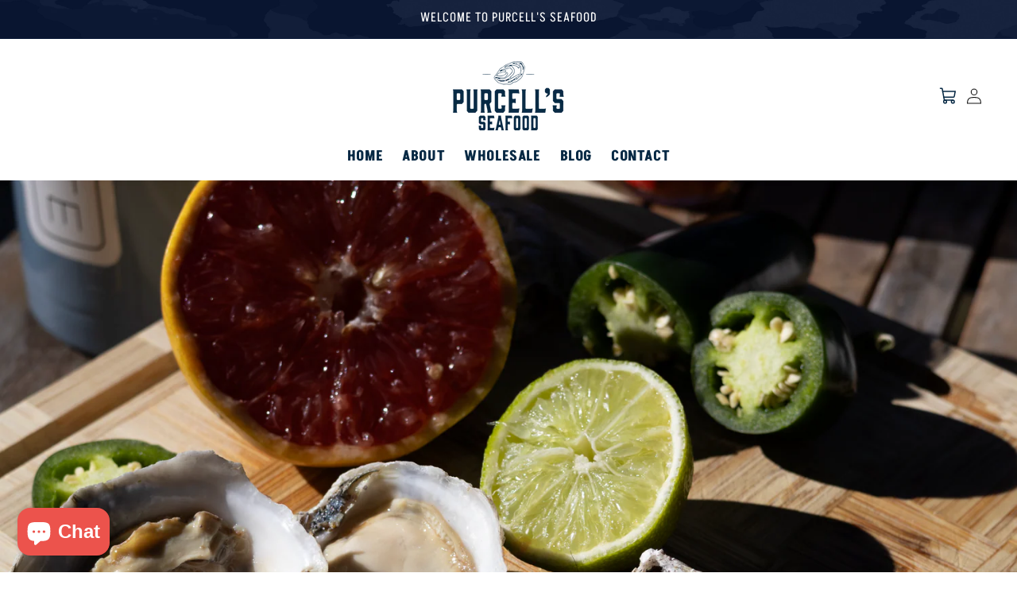

--- FILE ---
content_type: text/html; charset=utf-8
request_url: https://purcellsseafood.com/blogs/news/spring-oysters-understanding-the-change-in-flavor
body_size: 22496
content:
<!doctype html>
<html class="js" lang="en">
  <head>
    <meta charset="utf-8">
    <meta http-equiv="X-UA-Compatible" content="IE=edge">
    <meta name="viewport" content="width=device-width,initial-scale=1">
    <meta name="theme-color" content="">
    <link rel="canonical" href="https://purcellsseafood.com/blogs/news/spring-oysters-understanding-the-change-in-flavor"><link rel="icon" type="image/png" href="//purcellsseafood.com/cdn/shop/files/Purcells-24_1.png?crop=center&height=32&v=1720458853&width=32"><link rel="preconnect" href="https://fonts.shopifycdn.com" crossorigin><title>
      Spring Oysters! Understanding the Change in Flavor
 &ndash; Purcells Seafood </title>

    
      <meta name="description" content="With Spring approaching, we know that the flavors of our farm-raised Lucky Labs will change a bit, based on the changes in the waters they’re grown in. This article delves into the reasons why oysters taste better in the spring, exploring the environmental factors, biological rhythms, and cultural significance that con">
    

    

<meta property="og:site_name" content="Purcells Seafood ">
<meta property="og:url" content="https://purcellsseafood.com/blogs/news/spring-oysters-understanding-the-change-in-flavor">
<meta property="og:title" content="Spring Oysters! Understanding the Change in Flavor">
<meta property="og:type" content="article">
<meta property="og:description" content="With Spring approaching, we know that the flavors of our farm-raised Lucky Labs will change a bit, based on the changes in the waters they’re grown in. This article delves into the reasons why oysters taste better in the spring, exploring the environmental factors, biological rhythms, and cultural significance that con"><meta property="og:image" content="http://purcellsseafood.com/cdn/shop/articles/Screenshot_2024-03-26_at_1.21.13_PM.png?v=1711473686">
  <meta property="og:image:secure_url" content="https://purcellsseafood.com/cdn/shop/articles/Screenshot_2024-03-26_at_1.21.13_PM.png?v=1711473686">
  <meta property="og:image:width" content="2870">
  <meta property="og:image:height" content="1920"><meta name="twitter:card" content="summary_large_image">
<meta name="twitter:title" content="Spring Oysters! Understanding the Change in Flavor">
<meta name="twitter:description" content="With Spring approaching, we know that the flavors of our farm-raised Lucky Labs will change a bit, based on the changes in the waters they’re grown in. This article delves into the reasons why oysters taste better in the spring, exploring the environmental factors, biological rhythms, and cultural significance that con">


    <script src="//purcellsseafood.com/cdn/shop/t/15/assets/constants.js?v=58251544750838685771719280959" defer="defer"></script>
    <script src="//purcellsseafood.com/cdn/shop/t/15/assets/pubsub.js?v=158357773527763999511719281028" defer="defer"></script>
    <script src="//purcellsseafood.com/cdn/shop/t/15/assets/global.js?v=54731942460794629901734717582" defer="defer"></script><script>window.performance && window.performance.mark && window.performance.mark('shopify.content_for_header.start');</script><meta id="shopify-digital-wallet" name="shopify-digital-wallet" content="/82586566972/digital_wallets/dialog">
<meta name="shopify-checkout-api-token" content="8ab2d8e023ac59ce0e8d16fc09086e13">
<meta id="in-context-paypal-metadata" data-shop-id="82586566972" data-venmo-supported="false" data-environment="production" data-locale="en_US" data-paypal-v4="true" data-currency="USD">
<link rel="alternate" type="application/atom+xml" title="Feed" href="/blogs/news.atom" />
<script async="async" src="/checkouts/internal/preloads.js?locale=en-US"></script>
<link rel="preconnect" href="https://shop.app" crossorigin="anonymous">
<script async="async" src="https://shop.app/checkouts/internal/preloads.js?locale=en-US&shop_id=82586566972" crossorigin="anonymous"></script>
<script id="apple-pay-shop-capabilities" type="application/json">{"shopId":82586566972,"countryCode":"US","currencyCode":"USD","merchantCapabilities":["supports3DS"],"merchantId":"gid:\/\/shopify\/Shop\/82586566972","merchantName":"Purcells Seafood ","requiredBillingContactFields":["postalAddress","email"],"requiredShippingContactFields":["postalAddress","email"],"shippingType":"shipping","supportedNetworks":["visa","masterCard","amex","discover","elo","jcb"],"total":{"type":"pending","label":"Purcells Seafood ","amount":"1.00"},"shopifyPaymentsEnabled":true,"supportsSubscriptions":true}</script>
<script id="shopify-features" type="application/json">{"accessToken":"8ab2d8e023ac59ce0e8d16fc09086e13","betas":["rich-media-storefront-analytics"],"domain":"purcellsseafood.com","predictiveSearch":true,"shopId":82586566972,"locale":"en"}</script>
<script>var Shopify = Shopify || {};
Shopify.shop = "218d7a-2.myshopify.com";
Shopify.locale = "en";
Shopify.currency = {"active":"USD","rate":"1.0"};
Shopify.country = "US";
Shopify.theme = {"name":"218d7a-2-shopify\/master","id":169651077436,"schema_name":"Dawn","schema_version":"14.0.0","theme_store_id":null,"role":"main"};
Shopify.theme.handle = "null";
Shopify.theme.style = {"id":null,"handle":null};
Shopify.cdnHost = "purcellsseafood.com/cdn";
Shopify.routes = Shopify.routes || {};
Shopify.routes.root = "/";</script>
<script type="module">!function(o){(o.Shopify=o.Shopify||{}).modules=!0}(window);</script>
<script>!function(o){function n(){var o=[];function n(){o.push(Array.prototype.slice.apply(arguments))}return n.q=o,n}var t=o.Shopify=o.Shopify||{};t.loadFeatures=n(),t.autoloadFeatures=n()}(window);</script>
<script>
  window.ShopifyPay = window.ShopifyPay || {};
  window.ShopifyPay.apiHost = "shop.app\/pay";
  window.ShopifyPay.redirectState = null;
</script>
<script id="shop-js-analytics" type="application/json">{"pageType":"article"}</script>
<script defer="defer" async type="module" src="//purcellsseafood.com/cdn/shopifycloud/shop-js/modules/v2/client.init-shop-cart-sync_IZsNAliE.en.esm.js"></script>
<script defer="defer" async type="module" src="//purcellsseafood.com/cdn/shopifycloud/shop-js/modules/v2/chunk.common_0OUaOowp.esm.js"></script>
<script type="module">
  await import("//purcellsseafood.com/cdn/shopifycloud/shop-js/modules/v2/client.init-shop-cart-sync_IZsNAliE.en.esm.js");
await import("//purcellsseafood.com/cdn/shopifycloud/shop-js/modules/v2/chunk.common_0OUaOowp.esm.js");

  window.Shopify.SignInWithShop?.initShopCartSync?.({"fedCMEnabled":true,"windoidEnabled":true});

</script>
<script>
  window.Shopify = window.Shopify || {};
  if (!window.Shopify.featureAssets) window.Shopify.featureAssets = {};
  window.Shopify.featureAssets['shop-js'] = {"shop-cart-sync":["modules/v2/client.shop-cart-sync_DLOhI_0X.en.esm.js","modules/v2/chunk.common_0OUaOowp.esm.js"],"init-fed-cm":["modules/v2/client.init-fed-cm_C6YtU0w6.en.esm.js","modules/v2/chunk.common_0OUaOowp.esm.js"],"shop-button":["modules/v2/client.shop-button_BCMx7GTG.en.esm.js","modules/v2/chunk.common_0OUaOowp.esm.js"],"shop-cash-offers":["modules/v2/client.shop-cash-offers_BT26qb5j.en.esm.js","modules/v2/chunk.common_0OUaOowp.esm.js","modules/v2/chunk.modal_CGo_dVj3.esm.js"],"init-windoid":["modules/v2/client.init-windoid_B9PkRMql.en.esm.js","modules/v2/chunk.common_0OUaOowp.esm.js"],"init-shop-email-lookup-coordinator":["modules/v2/client.init-shop-email-lookup-coordinator_DZkqjsbU.en.esm.js","modules/v2/chunk.common_0OUaOowp.esm.js"],"shop-toast-manager":["modules/v2/client.shop-toast-manager_Di2EnuM7.en.esm.js","modules/v2/chunk.common_0OUaOowp.esm.js"],"shop-login-button":["modules/v2/client.shop-login-button_BtqW_SIO.en.esm.js","modules/v2/chunk.common_0OUaOowp.esm.js","modules/v2/chunk.modal_CGo_dVj3.esm.js"],"avatar":["modules/v2/client.avatar_BTnouDA3.en.esm.js"],"pay-button":["modules/v2/client.pay-button_CWa-C9R1.en.esm.js","modules/v2/chunk.common_0OUaOowp.esm.js"],"init-shop-cart-sync":["modules/v2/client.init-shop-cart-sync_IZsNAliE.en.esm.js","modules/v2/chunk.common_0OUaOowp.esm.js"],"init-customer-accounts":["modules/v2/client.init-customer-accounts_DenGwJTU.en.esm.js","modules/v2/client.shop-login-button_BtqW_SIO.en.esm.js","modules/v2/chunk.common_0OUaOowp.esm.js","modules/v2/chunk.modal_CGo_dVj3.esm.js"],"init-shop-for-new-customer-accounts":["modules/v2/client.init-shop-for-new-customer-accounts_JdHXxpS9.en.esm.js","modules/v2/client.shop-login-button_BtqW_SIO.en.esm.js","modules/v2/chunk.common_0OUaOowp.esm.js","modules/v2/chunk.modal_CGo_dVj3.esm.js"],"init-customer-accounts-sign-up":["modules/v2/client.init-customer-accounts-sign-up_D6__K_p8.en.esm.js","modules/v2/client.shop-login-button_BtqW_SIO.en.esm.js","modules/v2/chunk.common_0OUaOowp.esm.js","modules/v2/chunk.modal_CGo_dVj3.esm.js"],"checkout-modal":["modules/v2/client.checkout-modal_C_ZQDY6s.en.esm.js","modules/v2/chunk.common_0OUaOowp.esm.js","modules/v2/chunk.modal_CGo_dVj3.esm.js"],"shop-follow-button":["modules/v2/client.shop-follow-button_XetIsj8l.en.esm.js","modules/v2/chunk.common_0OUaOowp.esm.js","modules/v2/chunk.modal_CGo_dVj3.esm.js"],"lead-capture":["modules/v2/client.lead-capture_DvA72MRN.en.esm.js","modules/v2/chunk.common_0OUaOowp.esm.js","modules/v2/chunk.modal_CGo_dVj3.esm.js"],"shop-login":["modules/v2/client.shop-login_ClXNxyh6.en.esm.js","modules/v2/chunk.common_0OUaOowp.esm.js","modules/v2/chunk.modal_CGo_dVj3.esm.js"],"payment-terms":["modules/v2/client.payment-terms_CNlwjfZz.en.esm.js","modules/v2/chunk.common_0OUaOowp.esm.js","modules/v2/chunk.modal_CGo_dVj3.esm.js"]};
</script>
<script id="__st">var __st={"a":82586566972,"offset":-18000,"reqid":"ee067367-7871-4ca0-a6dc-ae5aac733128-1768437092","pageurl":"purcellsseafood.com\/blogs\/news\/spring-oysters-understanding-the-change-in-flavor","s":"articles-607882871100","u":"bcdb81159ac3","p":"article","rtyp":"article","rid":607882871100};</script>
<script>window.ShopifyPaypalV4VisibilityTracking = true;</script>
<script id="captcha-bootstrap">!function(){'use strict';const t='contact',e='account',n='new_comment',o=[[t,t],['blogs',n],['comments',n],[t,'customer']],c=[[e,'customer_login'],[e,'guest_login'],[e,'recover_customer_password'],[e,'create_customer']],r=t=>t.map((([t,e])=>`form[action*='/${t}']:not([data-nocaptcha='true']) input[name='form_type'][value='${e}']`)).join(','),a=t=>()=>t?[...document.querySelectorAll(t)].map((t=>t.form)):[];function s(){const t=[...o],e=r(t);return a(e)}const i='password',u='form_key',d=['recaptcha-v3-token','g-recaptcha-response','h-captcha-response',i],f=()=>{try{return window.sessionStorage}catch{return}},m='__shopify_v',_=t=>t.elements[u];function p(t,e,n=!1){try{const o=window.sessionStorage,c=JSON.parse(o.getItem(e)),{data:r}=function(t){const{data:e,action:n}=t;return t[m]||n?{data:e,action:n}:{data:t,action:n}}(c);for(const[e,n]of Object.entries(r))t.elements[e]&&(t.elements[e].value=n);n&&o.removeItem(e)}catch(o){console.error('form repopulation failed',{error:o})}}const l='form_type',E='cptcha';function T(t){t.dataset[E]=!0}const w=window,h=w.document,L='Shopify',v='ce_forms',y='captcha';let A=!1;((t,e)=>{const n=(g='f06e6c50-85a8-45c8-87d0-21a2b65856fe',I='https://cdn.shopify.com/shopifycloud/storefront-forms-hcaptcha/ce_storefront_forms_captcha_hcaptcha.v1.5.2.iife.js',D={infoText:'Protected by hCaptcha',privacyText:'Privacy',termsText:'Terms'},(t,e,n)=>{const o=w[L][v],c=o.bindForm;if(c)return c(t,g,e,D).then(n);var r;o.q.push([[t,g,e,D],n]),r=I,A||(h.body.append(Object.assign(h.createElement('script'),{id:'captcha-provider',async:!0,src:r})),A=!0)});var g,I,D;w[L]=w[L]||{},w[L][v]=w[L][v]||{},w[L][v].q=[],w[L][y]=w[L][y]||{},w[L][y].protect=function(t,e){n(t,void 0,e),T(t)},Object.freeze(w[L][y]),function(t,e,n,w,h,L){const[v,y,A,g]=function(t,e,n){const i=e?o:[],u=t?c:[],d=[...i,...u],f=r(d),m=r(i),_=r(d.filter((([t,e])=>n.includes(e))));return[a(f),a(m),a(_),s()]}(w,h,L),I=t=>{const e=t.target;return e instanceof HTMLFormElement?e:e&&e.form},D=t=>v().includes(t);t.addEventListener('submit',(t=>{const e=I(t);if(!e)return;const n=D(e)&&!e.dataset.hcaptchaBound&&!e.dataset.recaptchaBound,o=_(e),c=g().includes(e)&&(!o||!o.value);(n||c)&&t.preventDefault(),c&&!n&&(function(t){try{if(!f())return;!function(t){const e=f();if(!e)return;const n=_(t);if(!n)return;const o=n.value;o&&e.removeItem(o)}(t);const e=Array.from(Array(32),(()=>Math.random().toString(36)[2])).join('');!function(t,e){_(t)||t.append(Object.assign(document.createElement('input'),{type:'hidden',name:u})),t.elements[u].value=e}(t,e),function(t,e){const n=f();if(!n)return;const o=[...t.querySelectorAll(`input[type='${i}']`)].map((({name:t})=>t)),c=[...d,...o],r={};for(const[a,s]of new FormData(t).entries())c.includes(a)||(r[a]=s);n.setItem(e,JSON.stringify({[m]:1,action:t.action,data:r}))}(t,e)}catch(e){console.error('failed to persist form',e)}}(e),e.submit())}));const S=(t,e)=>{t&&!t.dataset[E]&&(n(t,e.some((e=>e===t))),T(t))};for(const o of['focusin','change'])t.addEventListener(o,(t=>{const e=I(t);D(e)&&S(e,y())}));const B=e.get('form_key'),M=e.get(l),P=B&&M;t.addEventListener('DOMContentLoaded',(()=>{const t=y();if(P)for(const e of t)e.elements[l].value===M&&p(e,B);[...new Set([...A(),...v().filter((t=>'true'===t.dataset.shopifyCaptcha))])].forEach((e=>S(e,t)))}))}(h,new URLSearchParams(w.location.search),n,t,e,['guest_login'])})(!0,!0)}();</script>
<script integrity="sha256-4kQ18oKyAcykRKYeNunJcIwy7WH5gtpwJnB7kiuLZ1E=" data-source-attribution="shopify.loadfeatures" defer="defer" src="//purcellsseafood.com/cdn/shopifycloud/storefront/assets/storefront/load_feature-a0a9edcb.js" crossorigin="anonymous"></script>
<script crossorigin="anonymous" defer="defer" src="//purcellsseafood.com/cdn/shopifycloud/storefront/assets/shopify_pay/storefront-65b4c6d7.js?v=20250812"></script>
<script data-source-attribution="shopify.dynamic_checkout.dynamic.init">var Shopify=Shopify||{};Shopify.PaymentButton=Shopify.PaymentButton||{isStorefrontPortableWallets:!0,init:function(){window.Shopify.PaymentButton.init=function(){};var t=document.createElement("script");t.src="https://purcellsseafood.com/cdn/shopifycloud/portable-wallets/latest/portable-wallets.en.js",t.type="module",document.head.appendChild(t)}};
</script>
<script data-source-attribution="shopify.dynamic_checkout.buyer_consent">
  function portableWalletsHideBuyerConsent(e){var t=document.getElementById("shopify-buyer-consent"),n=document.getElementById("shopify-subscription-policy-button");t&&n&&(t.classList.add("hidden"),t.setAttribute("aria-hidden","true"),n.removeEventListener("click",e))}function portableWalletsShowBuyerConsent(e){var t=document.getElementById("shopify-buyer-consent"),n=document.getElementById("shopify-subscription-policy-button");t&&n&&(t.classList.remove("hidden"),t.removeAttribute("aria-hidden"),n.addEventListener("click",e))}window.Shopify?.PaymentButton&&(window.Shopify.PaymentButton.hideBuyerConsent=portableWalletsHideBuyerConsent,window.Shopify.PaymentButton.showBuyerConsent=portableWalletsShowBuyerConsent);
</script>
<script data-source-attribution="shopify.dynamic_checkout.cart.bootstrap">document.addEventListener("DOMContentLoaded",(function(){function t(){return document.querySelector("shopify-accelerated-checkout-cart, shopify-accelerated-checkout")}if(t())Shopify.PaymentButton.init();else{new MutationObserver((function(e,n){t()&&(Shopify.PaymentButton.init(),n.disconnect())})).observe(document.body,{childList:!0,subtree:!0})}}));
</script>
<link id="shopify-accelerated-checkout-styles" rel="stylesheet" media="screen" href="https://purcellsseafood.com/cdn/shopifycloud/portable-wallets/latest/accelerated-checkout-backwards-compat.css" crossorigin="anonymous">
<style id="shopify-accelerated-checkout-cart">
        #shopify-buyer-consent {
  margin-top: 1em;
  display: inline-block;
  width: 100%;
}

#shopify-buyer-consent.hidden {
  display: none;
}

#shopify-subscription-policy-button {
  background: none;
  border: none;
  padding: 0;
  text-decoration: underline;
  font-size: inherit;
  cursor: pointer;
}

#shopify-subscription-policy-button::before {
  box-shadow: none;
}

      </style>
<script id="sections-script" data-sections="header" defer="defer" src="//purcellsseafood.com/cdn/shop/t/15/compiled_assets/scripts.js?6059"></script>
<script>window.performance && window.performance.mark && window.performance.mark('shopify.content_for_header.end');</script>

    
    <link rel="stylesheet" type="text/css" href="//cdn.jsdelivr.net/npm/slick-carousel@1.8.1/slick/slick.css"/>
    <script type="text/javascript" src="//cdnjs.cloudflare.com/ajax/libs/jquery/3.7.1/jquery.min.js"></script>
    <script type="text/javascript" src="//cdn.jsdelivr.net/npm/slick-carousel@1.8.1/slick/slick.min.js"></script>

    <style data-shopify>
      @font-face {
  font-family: Assistant;
  font-weight: 400;
  font-style: normal;
  font-display: swap;
  src: url("//purcellsseafood.com/cdn/fonts/assistant/assistant_n4.9120912a469cad1cc292572851508ca49d12e768.woff2") format("woff2"),
       url("//purcellsseafood.com/cdn/fonts/assistant/assistant_n4.6e9875ce64e0fefcd3f4446b7ec9036b3ddd2985.woff") format("woff");
}

      @font-face {
  font-family: Assistant;
  font-weight: 700;
  font-style: normal;
  font-display: swap;
  src: url("//purcellsseafood.com/cdn/fonts/assistant/assistant_n7.bf44452348ec8b8efa3aa3068825305886b1c83c.woff2") format("woff2"),
       url("//purcellsseafood.com/cdn/fonts/assistant/assistant_n7.0c887fee83f6b3bda822f1150b912c72da0f7b64.woff") format("woff");
}

      
      
      @font-face {
  font-family: Assistant;
  font-weight: 400;
  font-style: normal;
  font-display: swap;
  src: url("//purcellsseafood.com/cdn/fonts/assistant/assistant_n4.9120912a469cad1cc292572851508ca49d12e768.woff2") format("woff2"),
       url("//purcellsseafood.com/cdn/fonts/assistant/assistant_n4.6e9875ce64e0fefcd3f4446b7ec9036b3ddd2985.woff") format("woff");
}


      
        :root,
        .color-scheme-1 {
          --color-background: 255,255,255;
        
          --gradient-background: #ffffff;
        

        

        --color-foreground: 18,18,18;
        --color-background-contrast: 191,191,191;
        --color-shadow: 18,18,18;
        --color-button: 18,18,18;
        --color-button-text: 255,255,255;
        --color-secondary-button: 255,255,255;
        --color-secondary-button-text: 18,18,18;
        --color-link: 18,18,18;
        --color-badge-foreground: 18,18,18;
        --color-badge-background: 255,255,255;
        --color-badge-border: 18,18,18;
        --payment-terms-background-color: rgb(255 255 255);
      }
      
        
        .color-scheme-2 {
          --color-background: 243,243,243;
        
          --gradient-background: #f3f3f3;
        

        

        --color-foreground: 18,18,18;
        --color-background-contrast: 179,179,179;
        --color-shadow: 18,18,18;
        --color-button: 18,18,18;
        --color-button-text: 243,243,243;
        --color-secondary-button: 243,243,243;
        --color-secondary-button-text: 18,18,18;
        --color-link: 18,18,18;
        --color-badge-foreground: 18,18,18;
        --color-badge-background: 243,243,243;
        --color-badge-border: 18,18,18;
        --payment-terms-background-color: rgb(243 243 243);
      }
      
        
        .color-scheme-3 {
          --color-background: 36,40,51;
        
          --gradient-background: #242833;
        

        

        --color-foreground: 255,255,255;
        --color-background-contrast: 47,52,66;
        --color-shadow: 18,18,18;
        --color-button: 255,255,255;
        --color-button-text: 0,0,0;
        --color-secondary-button: 36,40,51;
        --color-secondary-button-text: 255,255,255;
        --color-link: 255,255,255;
        --color-badge-foreground: 255,255,255;
        --color-badge-background: 36,40,51;
        --color-badge-border: 255,255,255;
        --payment-terms-background-color: rgb(36 40 51);
      }
      
        
        .color-scheme-4 {
          --color-background: 18,18,18;
        
          --gradient-background: #121212;
        

        

        --color-foreground: 255,255,255;
        --color-background-contrast: 146,146,146;
        --color-shadow: 18,18,18;
        --color-button: 255,255,255;
        --color-button-text: 18,18,18;
        --color-secondary-button: 18,18,18;
        --color-secondary-button-text: 255,255,255;
        --color-link: 255,255,255;
        --color-badge-foreground: 255,255,255;
        --color-badge-background: 18,18,18;
        --color-badge-border: 255,255,255;
        --payment-terms-background-color: rgb(18 18 18);
      }
      
        
        .color-scheme-5 {
          --color-background: 51,79,180;
        
          --gradient-background: #334fb4;
        

        

        --color-foreground: 255,255,255;
        --color-background-contrast: 23,35,81;
        --color-shadow: 18,18,18;
        --color-button: 255,255,255;
        --color-button-text: 51,79,180;
        --color-secondary-button: 51,79,180;
        --color-secondary-button-text: 255,255,255;
        --color-link: 255,255,255;
        --color-badge-foreground: 255,255,255;
        --color-badge-background: 51,79,180;
        --color-badge-border: 255,255,255;
        --payment-terms-background-color: rgb(51 79 180);
      }
      
        
        .color-scheme-d11f1598-cda7-4f11-9c7b-ec4d4be5f8f8 {
          --color-background: 7,41,68;
        
          --gradient-background: #072944;
        

        

        --color-foreground: 255,255,255;
        --color-background-contrast: 9,55,91;
        --color-shadow: 255,255,255;
        --color-button: 18,18,18;
        --color-button-text: 255,255,255;
        --color-secondary-button: 7,41,68;
        --color-secondary-button-text: 255,255,255;
        --color-link: 255,255,255;
        --color-badge-foreground: 255,255,255;
        --color-badge-background: 7,41,68;
        --color-badge-border: 255,255,255;
        --payment-terms-background-color: rgb(7 41 68);
      }
      

      body, .color-scheme-1, .color-scheme-2, .color-scheme-3, .color-scheme-4, .color-scheme-5, .color-scheme-d11f1598-cda7-4f11-9c7b-ec4d4be5f8f8 {
        color: rgba(var(--color-foreground), 0.75);
        background-color: rgb(var(--color-background));
      }

      :root {
        --font-body-family: Akshar, sans-serif;
        --font-body-style: normal;
        --font-body-weight: 400;
        --font-body-weight-bold: 700;

        --font-heading-family: Veneer, sans-serif;
        --font-heading-style: normal;
        --font-heading-weight: 400;

        --font-body-scale: 1.0;
        --font-heading-scale: 1.0;

        --media-padding: px;
        --media-border-opacity: 0.05;
        --media-border-width: 1px;
        --media-radius: 0px;
        --media-shadow-opacity: 0.0;
        --media-shadow-horizontal-offset: 0px;
        --media-shadow-vertical-offset: 4px;
        --media-shadow-blur-radius: 5px;
        --media-shadow-visible: 0;

        --page-width: 140rem;
        --page-width-margin: 0rem;

        --product-card-image-padding: 0.0rem;
        --product-card-corner-radius: 0.0rem;
        --product-card-text-alignment: left;
        --product-card-border-width: 0.0rem;
        --product-card-border-opacity: 0.1;
        --product-card-shadow-opacity: 0.0;
        --product-card-shadow-visible: 0;
        --product-card-shadow-horizontal-offset: 0.0rem;
        --product-card-shadow-vertical-offset: 0.4rem;
        --product-card-shadow-blur-radius: 0.5rem;

        --collection-card-image-padding: 0.0rem;
        --collection-card-corner-radius: 0.0rem;
        --collection-card-text-alignment: left;
        --collection-card-border-width: 0.0rem;
        --collection-card-border-opacity: 0.1;
        --collection-card-shadow-opacity: 0.0;
        --collection-card-shadow-visible: 0;
        --collection-card-shadow-horizontal-offset: 0.0rem;
        --collection-card-shadow-vertical-offset: 0.4rem;
        --collection-card-shadow-blur-radius: 0.5rem;

        --blog-card-image-padding: 0.0rem;
        --blog-card-corner-radius: 0.0rem;
        --blog-card-text-alignment: left;
        --blog-card-border-width: 0.0rem;
        --blog-card-border-opacity: 0.1;
        --blog-card-shadow-opacity: 0.0;
        --blog-card-shadow-visible: 0;
        --blog-card-shadow-horizontal-offset: 0.0rem;
        --blog-card-shadow-vertical-offset: 0.4rem;
        --blog-card-shadow-blur-radius: 0.5rem;

        --badge-corner-radius: 4.0rem;

        --popup-border-width: 1px;
        --popup-border-opacity: 0.1;
        --popup-corner-radius: 0px;
        --popup-shadow-opacity: 0.05;
        --popup-shadow-horizontal-offset: 0px;
        --popup-shadow-vertical-offset: 4px;
        --popup-shadow-blur-radius: 5px;

        --drawer-border-width: 1px;
        --drawer-border-opacity: 0.1;
        --drawer-shadow-opacity: 0.0;
        --drawer-shadow-horizontal-offset: 0px;
        --drawer-shadow-vertical-offset: 4px;
        --drawer-shadow-blur-radius: 5px;

        --spacing-sections-desktop: 0px;
        --spacing-sections-mobile: 0px;

        --grid-desktop-vertical-spacing: 12px;
        --grid-desktop-horizontal-spacing: 12px;
        --grid-mobile-vertical-spacing: 6px;
        --grid-mobile-horizontal-spacing: 6px;

        --text-boxes-border-opacity: 0.1;
        --text-boxes-border-width: 0px;
        --text-boxes-radius: 0px;
        --text-boxes-shadow-opacity: 0.0;
        --text-boxes-shadow-visible: 0;
        --text-boxes-shadow-horizontal-offset: 0px;
        --text-boxes-shadow-vertical-offset: 4px;
        --text-boxes-shadow-blur-radius: 5px;

        --buttons-radius: 32px;
        --buttons-radius-outset: 33px;
        --buttons-border-width: 1px;
        --buttons-border-opacity: 1.0;
        --buttons-shadow-opacity: 0.0;
        --buttons-shadow-visible: 0;
        --buttons-shadow-horizontal-offset: 0px;
        --buttons-shadow-vertical-offset: 4px;
        --buttons-shadow-blur-radius: 5px;
        --buttons-border-offset: 0.3px;

        --inputs-radius: 0px;
        --inputs-border-width: 1px;
        --inputs-border-opacity: 0.55;
        --inputs-shadow-opacity: 0.0;
        --inputs-shadow-horizontal-offset: 0px;
        --inputs-margin-offset: 0px;
        --inputs-shadow-vertical-offset: 4px;
        --inputs-shadow-blur-radius: 5px;
        --inputs-radius-outset: 0px;

        --variant-pills-radius: 40px;
        --variant-pills-border-width: 1px;
        --variant-pills-border-opacity: 0.55;
        --variant-pills-shadow-opacity: 0.0;
        --variant-pills-shadow-horizontal-offset: 0px;
        --variant-pills-shadow-vertical-offset: 4px;
        --variant-pills-shadow-blur-radius: 5px;
      }

      *,
      *::before,
      *::after {
        box-sizing: inherit;
      }

      html {
        box-sizing: border-box;
        font-size: calc(var(--font-body-scale) * 62.5%);
        height: 100%;
      }

      body {
        display: grid;
        grid-template-rows: auto auto 1fr auto;
        grid-template-columns: 100%;
        min-height: 100%;
        margin: 0;
        font-size: 1.5rem;
        letter-spacing: 0.06rem;
        line-height: calc(1 + 0.8 / var(--font-body-scale));
        font-family: var(--font-body-family);
        font-style: var(--font-body-style);
        font-weight: var(--font-body-weight);
      }

      @media screen and (min-width: 750px) {
        body {
          font-size: 1.6rem;
        }
      }
    </style>

    <link href="//purcellsseafood.com/cdn/shop/t/15/assets/base.css?v=129774562882044562881734717582" rel="stylesheet" type="text/css" media="all" />
    <link href="//purcellsseafood.com/cdn/shop/t/15/assets/custom.css?v=118965738489777436831734716228" rel="stylesheet" type="text/css" media="all" />
    <link href="//purcellsseafood.com/cdn/shop/t/15/assets/mm-custom.css?v=124376985533832434661734717583" rel="stylesheet" type="text/css" media="all" />
    

    
    <link href="//purcellsseafood.com/cdn/shop/t/15/assets/custom-fonts.css?v=180615635588402377541719280960" rel="stylesheet" type="text/css" media="all" />

      <link rel="preload" as="font" href="//purcellsseafood.com/cdn/fonts/assistant/assistant_n4.9120912a469cad1cc292572851508ca49d12e768.woff2" type="font/woff2" crossorigin>
      

      <link rel="preload" as="font" href="//purcellsseafood.com/cdn/fonts/assistant/assistant_n4.9120912a469cad1cc292572851508ca49d12e768.woff2" type="font/woff2" crossorigin>
      
<link
        rel="stylesheet"
        href="//purcellsseafood.com/cdn/shop/t/15/assets/component-predictive-search.css?v=118923337488134913561719280960"
        media="print"
        onload="this.media='all'"
      ><script>
      if (Shopify.designMode) {
        document.documentElement.classList.add('shopify-design-mode');
      }
    </script>
    <script type="text/javascript">
      (function(c,l,a,r,i,t,y){
          c[a]=c[a]||function(){(c[a].q=c[a].q||[]).push(arguments)};
          t=l.createElement(r);t.async=1;t.src="https://www.clarity.ms/tag/"+i;
          y=l.getElementsByTagName(r)[0];y.parentNode.insertBefore(t,y);
      })(window, document, "clarity", "script", "nbfem3q9ki");
    </script>

    
    <link href="preload" href="//purcellsseafood.com/cdn/shop/t/15/assets/cf_source-tracking.js?v=173196304819021962541724783197" as="script">
    <script src="//purcellsseafood.com/cdn/shop/t/15/assets/cf_source-tracking.js?v=173196304819021962541724783197" type="module"></script>


<script src="https://cdn.shopify.com/extensions/7bc9bb47-adfa-4267-963e-cadee5096caf/inbox-1252/assets/inbox-chat-loader.js" type="text/javascript" defer="defer"></script>
<link href="https://monorail-edge.shopifysvc.com" rel="dns-prefetch">
<script>(function(){if ("sendBeacon" in navigator && "performance" in window) {try {var session_token_from_headers = performance.getEntriesByType('navigation')[0].serverTiming.find(x => x.name == '_s').description;} catch {var session_token_from_headers = undefined;}var session_cookie_matches = document.cookie.match(/_shopify_s=([^;]*)/);var session_token_from_cookie = session_cookie_matches && session_cookie_matches.length === 2 ? session_cookie_matches[1] : "";var session_token = session_token_from_headers || session_token_from_cookie || "";function handle_abandonment_event(e) {var entries = performance.getEntries().filter(function(entry) {return /monorail-edge.shopifysvc.com/.test(entry.name);});if (!window.abandonment_tracked && entries.length === 0) {window.abandonment_tracked = true;var currentMs = Date.now();var navigation_start = performance.timing.navigationStart;var payload = {shop_id: 82586566972,url: window.location.href,navigation_start,duration: currentMs - navigation_start,session_token,page_type: "article"};window.navigator.sendBeacon("https://monorail-edge.shopifysvc.com/v1/produce", JSON.stringify({schema_id: "online_store_buyer_site_abandonment/1.1",payload: payload,metadata: {event_created_at_ms: currentMs,event_sent_at_ms: currentMs}}));}}window.addEventListener('pagehide', handle_abandonment_event);}}());</script>
<script id="web-pixels-manager-setup">(function e(e,d,r,n,o){if(void 0===o&&(o={}),!Boolean(null===(a=null===(i=window.Shopify)||void 0===i?void 0:i.analytics)||void 0===a?void 0:a.replayQueue)){var i,a;window.Shopify=window.Shopify||{};var t=window.Shopify;t.analytics=t.analytics||{};var s=t.analytics;s.replayQueue=[],s.publish=function(e,d,r){return s.replayQueue.push([e,d,r]),!0};try{self.performance.mark("wpm:start")}catch(e){}var l=function(){var e={modern:/Edge?\/(1{2}[4-9]|1[2-9]\d|[2-9]\d{2}|\d{4,})\.\d+(\.\d+|)|Firefox\/(1{2}[4-9]|1[2-9]\d|[2-9]\d{2}|\d{4,})\.\d+(\.\d+|)|Chrom(ium|e)\/(9{2}|\d{3,})\.\d+(\.\d+|)|(Maci|X1{2}).+ Version\/(15\.\d+|(1[6-9]|[2-9]\d|\d{3,})\.\d+)([,.]\d+|)( \(\w+\)|)( Mobile\/\w+|) Safari\/|Chrome.+OPR\/(9{2}|\d{3,})\.\d+\.\d+|(CPU[ +]OS|iPhone[ +]OS|CPU[ +]iPhone|CPU IPhone OS|CPU iPad OS)[ +]+(15[._]\d+|(1[6-9]|[2-9]\d|\d{3,})[._]\d+)([._]\d+|)|Android:?[ /-](13[3-9]|1[4-9]\d|[2-9]\d{2}|\d{4,})(\.\d+|)(\.\d+|)|Android.+Firefox\/(13[5-9]|1[4-9]\d|[2-9]\d{2}|\d{4,})\.\d+(\.\d+|)|Android.+Chrom(ium|e)\/(13[3-9]|1[4-9]\d|[2-9]\d{2}|\d{4,})\.\d+(\.\d+|)|SamsungBrowser\/([2-9]\d|\d{3,})\.\d+/,legacy:/Edge?\/(1[6-9]|[2-9]\d|\d{3,})\.\d+(\.\d+|)|Firefox\/(5[4-9]|[6-9]\d|\d{3,})\.\d+(\.\d+|)|Chrom(ium|e)\/(5[1-9]|[6-9]\d|\d{3,})\.\d+(\.\d+|)([\d.]+$|.*Safari\/(?![\d.]+ Edge\/[\d.]+$))|(Maci|X1{2}).+ Version\/(10\.\d+|(1[1-9]|[2-9]\d|\d{3,})\.\d+)([,.]\d+|)( \(\w+\)|)( Mobile\/\w+|) Safari\/|Chrome.+OPR\/(3[89]|[4-9]\d|\d{3,})\.\d+\.\d+|(CPU[ +]OS|iPhone[ +]OS|CPU[ +]iPhone|CPU IPhone OS|CPU iPad OS)[ +]+(10[._]\d+|(1[1-9]|[2-9]\d|\d{3,})[._]\d+)([._]\d+|)|Android:?[ /-](13[3-9]|1[4-9]\d|[2-9]\d{2}|\d{4,})(\.\d+|)(\.\d+|)|Mobile Safari.+OPR\/([89]\d|\d{3,})\.\d+\.\d+|Android.+Firefox\/(13[5-9]|1[4-9]\d|[2-9]\d{2}|\d{4,})\.\d+(\.\d+|)|Android.+Chrom(ium|e)\/(13[3-9]|1[4-9]\d|[2-9]\d{2}|\d{4,})\.\d+(\.\d+|)|Android.+(UC? ?Browser|UCWEB|U3)[ /]?(15\.([5-9]|\d{2,})|(1[6-9]|[2-9]\d|\d{3,})\.\d+)\.\d+|SamsungBrowser\/(5\.\d+|([6-9]|\d{2,})\.\d+)|Android.+MQ{2}Browser\/(14(\.(9|\d{2,})|)|(1[5-9]|[2-9]\d|\d{3,})(\.\d+|))(\.\d+|)|K[Aa][Ii]OS\/(3\.\d+|([4-9]|\d{2,})\.\d+)(\.\d+|)/},d=e.modern,r=e.legacy,n=navigator.userAgent;return n.match(d)?"modern":n.match(r)?"legacy":"unknown"}(),u="modern"===l?"modern":"legacy",c=(null!=n?n:{modern:"",legacy:""})[u],f=function(e){return[e.baseUrl,"/wpm","/b",e.hashVersion,"modern"===e.buildTarget?"m":"l",".js"].join("")}({baseUrl:d,hashVersion:r,buildTarget:u}),m=function(e){var d=e.version,r=e.bundleTarget,n=e.surface,o=e.pageUrl,i=e.monorailEndpoint;return{emit:function(e){var a=e.status,t=e.errorMsg,s=(new Date).getTime(),l=JSON.stringify({metadata:{event_sent_at_ms:s},events:[{schema_id:"web_pixels_manager_load/3.1",payload:{version:d,bundle_target:r,page_url:o,status:a,surface:n,error_msg:t},metadata:{event_created_at_ms:s}}]});if(!i)return console&&console.warn&&console.warn("[Web Pixels Manager] No Monorail endpoint provided, skipping logging."),!1;try{return self.navigator.sendBeacon.bind(self.navigator)(i,l)}catch(e){}var u=new XMLHttpRequest;try{return u.open("POST",i,!0),u.setRequestHeader("Content-Type","text/plain"),u.send(l),!0}catch(e){return console&&console.warn&&console.warn("[Web Pixels Manager] Got an unhandled error while logging to Monorail."),!1}}}}({version:r,bundleTarget:l,surface:e.surface,pageUrl:self.location.href,monorailEndpoint:e.monorailEndpoint});try{o.browserTarget=l,function(e){var d=e.src,r=e.async,n=void 0===r||r,o=e.onload,i=e.onerror,a=e.sri,t=e.scriptDataAttributes,s=void 0===t?{}:t,l=document.createElement("script"),u=document.querySelector("head"),c=document.querySelector("body");if(l.async=n,l.src=d,a&&(l.integrity=a,l.crossOrigin="anonymous"),s)for(var f in s)if(Object.prototype.hasOwnProperty.call(s,f))try{l.dataset[f]=s[f]}catch(e){}if(o&&l.addEventListener("load",o),i&&l.addEventListener("error",i),u)u.appendChild(l);else{if(!c)throw new Error("Did not find a head or body element to append the script");c.appendChild(l)}}({src:f,async:!0,onload:function(){if(!function(){var e,d;return Boolean(null===(d=null===(e=window.Shopify)||void 0===e?void 0:e.analytics)||void 0===d?void 0:d.initialized)}()){var d=window.webPixelsManager.init(e)||void 0;if(d){var r=window.Shopify.analytics;r.replayQueue.forEach((function(e){var r=e[0],n=e[1],o=e[2];d.publishCustomEvent(r,n,o)})),r.replayQueue=[],r.publish=d.publishCustomEvent,r.visitor=d.visitor,r.initialized=!0}}},onerror:function(){return m.emit({status:"failed",errorMsg:"".concat(f," has failed to load")})},sri:function(e){var d=/^sha384-[A-Za-z0-9+/=]+$/;return"string"==typeof e&&d.test(e)}(c)?c:"",scriptDataAttributes:o}),m.emit({status:"loading"})}catch(e){m.emit({status:"failed",errorMsg:(null==e?void 0:e.message)||"Unknown error"})}}})({shopId: 82586566972,storefrontBaseUrl: "https://purcellsseafood.com",extensionsBaseUrl: "https://extensions.shopifycdn.com/cdn/shopifycloud/web-pixels-manager",monorailEndpoint: "https://monorail-edge.shopifysvc.com/unstable/produce_batch",surface: "storefront-renderer",enabledBetaFlags: ["2dca8a86","a0d5f9d2"],webPixelsConfigList: [{"id":"shopify-app-pixel","configuration":"{}","eventPayloadVersion":"v1","runtimeContext":"STRICT","scriptVersion":"0450","apiClientId":"shopify-pixel","type":"APP","privacyPurposes":["ANALYTICS","MARKETING"]},{"id":"shopify-custom-pixel","eventPayloadVersion":"v1","runtimeContext":"LAX","scriptVersion":"0450","apiClientId":"shopify-pixel","type":"CUSTOM","privacyPurposes":["ANALYTICS","MARKETING"]}],isMerchantRequest: false,initData: {"shop":{"name":"Purcells Seafood ","paymentSettings":{"currencyCode":"USD"},"myshopifyDomain":"218d7a-2.myshopify.com","countryCode":"US","storefrontUrl":"https:\/\/purcellsseafood.com"},"customer":null,"cart":null,"checkout":null,"productVariants":[],"purchasingCompany":null},},"https://purcellsseafood.com/cdn","7cecd0b6w90c54c6cpe92089d5m57a67346",{"modern":"","legacy":""},{"shopId":"82586566972","storefrontBaseUrl":"https:\/\/purcellsseafood.com","extensionBaseUrl":"https:\/\/extensions.shopifycdn.com\/cdn\/shopifycloud\/web-pixels-manager","surface":"storefront-renderer","enabledBetaFlags":"[\"2dca8a86\", \"a0d5f9d2\"]","isMerchantRequest":"false","hashVersion":"7cecd0b6w90c54c6cpe92089d5m57a67346","publish":"custom","events":"[[\"page_viewed\",{}]]"});</script><script>
  window.ShopifyAnalytics = window.ShopifyAnalytics || {};
  window.ShopifyAnalytics.meta = window.ShopifyAnalytics.meta || {};
  window.ShopifyAnalytics.meta.currency = 'USD';
  var meta = {"page":{"pageType":"article","resourceType":"article","resourceId":607882871100,"requestId":"ee067367-7871-4ca0-a6dc-ae5aac733128-1768437092"}};
  for (var attr in meta) {
    window.ShopifyAnalytics.meta[attr] = meta[attr];
  }
</script>
<script class="analytics">
  (function () {
    var customDocumentWrite = function(content) {
      var jquery = null;

      if (window.jQuery) {
        jquery = window.jQuery;
      } else if (window.Checkout && window.Checkout.$) {
        jquery = window.Checkout.$;
      }

      if (jquery) {
        jquery('body').append(content);
      }
    };

    var hasLoggedConversion = function(token) {
      if (token) {
        return document.cookie.indexOf('loggedConversion=' + token) !== -1;
      }
      return false;
    }

    var setCookieIfConversion = function(token) {
      if (token) {
        var twoMonthsFromNow = new Date(Date.now());
        twoMonthsFromNow.setMonth(twoMonthsFromNow.getMonth() + 2);

        document.cookie = 'loggedConversion=' + token + '; expires=' + twoMonthsFromNow;
      }
    }

    var trekkie = window.ShopifyAnalytics.lib = window.trekkie = window.trekkie || [];
    if (trekkie.integrations) {
      return;
    }
    trekkie.methods = [
      'identify',
      'page',
      'ready',
      'track',
      'trackForm',
      'trackLink'
    ];
    trekkie.factory = function(method) {
      return function() {
        var args = Array.prototype.slice.call(arguments);
        args.unshift(method);
        trekkie.push(args);
        return trekkie;
      };
    };
    for (var i = 0; i < trekkie.methods.length; i++) {
      var key = trekkie.methods[i];
      trekkie[key] = trekkie.factory(key);
    }
    trekkie.load = function(config) {
      trekkie.config = config || {};
      trekkie.config.initialDocumentCookie = document.cookie;
      var first = document.getElementsByTagName('script')[0];
      var script = document.createElement('script');
      script.type = 'text/javascript';
      script.onerror = function(e) {
        var scriptFallback = document.createElement('script');
        scriptFallback.type = 'text/javascript';
        scriptFallback.onerror = function(error) {
                var Monorail = {
      produce: function produce(monorailDomain, schemaId, payload) {
        var currentMs = new Date().getTime();
        var event = {
          schema_id: schemaId,
          payload: payload,
          metadata: {
            event_created_at_ms: currentMs,
            event_sent_at_ms: currentMs
          }
        };
        return Monorail.sendRequest("https://" + monorailDomain + "/v1/produce", JSON.stringify(event));
      },
      sendRequest: function sendRequest(endpointUrl, payload) {
        // Try the sendBeacon API
        if (window && window.navigator && typeof window.navigator.sendBeacon === 'function' && typeof window.Blob === 'function' && !Monorail.isIos12()) {
          var blobData = new window.Blob([payload], {
            type: 'text/plain'
          });

          if (window.navigator.sendBeacon(endpointUrl, blobData)) {
            return true;
          } // sendBeacon was not successful

        } // XHR beacon

        var xhr = new XMLHttpRequest();

        try {
          xhr.open('POST', endpointUrl);
          xhr.setRequestHeader('Content-Type', 'text/plain');
          xhr.send(payload);
        } catch (e) {
          console.log(e);
        }

        return false;
      },
      isIos12: function isIos12() {
        return window.navigator.userAgent.lastIndexOf('iPhone; CPU iPhone OS 12_') !== -1 || window.navigator.userAgent.lastIndexOf('iPad; CPU OS 12_') !== -1;
      }
    };
    Monorail.produce('monorail-edge.shopifysvc.com',
      'trekkie_storefront_load_errors/1.1',
      {shop_id: 82586566972,
      theme_id: 169651077436,
      app_name: "storefront",
      context_url: window.location.href,
      source_url: "//purcellsseafood.com/cdn/s/trekkie.storefront.55c6279c31a6628627b2ba1c5ff367020da294e2.min.js"});

        };
        scriptFallback.async = true;
        scriptFallback.src = '//purcellsseafood.com/cdn/s/trekkie.storefront.55c6279c31a6628627b2ba1c5ff367020da294e2.min.js';
        first.parentNode.insertBefore(scriptFallback, first);
      };
      script.async = true;
      script.src = '//purcellsseafood.com/cdn/s/trekkie.storefront.55c6279c31a6628627b2ba1c5ff367020da294e2.min.js';
      first.parentNode.insertBefore(script, first);
    };
    trekkie.load(
      {"Trekkie":{"appName":"storefront","development":false,"defaultAttributes":{"shopId":82586566972,"isMerchantRequest":null,"themeId":169651077436,"themeCityHash":"8647046691143250128","contentLanguage":"en","currency":"USD","eventMetadataId":"f6619c5a-f0e9-451a-b8af-238e66a3eab5"},"isServerSideCookieWritingEnabled":true,"monorailRegion":"shop_domain","enabledBetaFlags":["65f19447"]},"Session Attribution":{},"S2S":{"facebookCapiEnabled":false,"source":"trekkie-storefront-renderer","apiClientId":580111}}
    );

    var loaded = false;
    trekkie.ready(function() {
      if (loaded) return;
      loaded = true;

      window.ShopifyAnalytics.lib = window.trekkie;

      var originalDocumentWrite = document.write;
      document.write = customDocumentWrite;
      try { window.ShopifyAnalytics.merchantGoogleAnalytics.call(this); } catch(error) {};
      document.write = originalDocumentWrite;

      window.ShopifyAnalytics.lib.page(null,{"pageType":"article","resourceType":"article","resourceId":607882871100,"requestId":"ee067367-7871-4ca0-a6dc-ae5aac733128-1768437092","shopifyEmitted":true});

      var match = window.location.pathname.match(/checkouts\/(.+)\/(thank_you|post_purchase)/)
      var token = match? match[1]: undefined;
      if (!hasLoggedConversion(token)) {
        setCookieIfConversion(token);
        
      }
    });


        var eventsListenerScript = document.createElement('script');
        eventsListenerScript.async = true;
        eventsListenerScript.src = "//purcellsseafood.com/cdn/shopifycloud/storefront/assets/shop_events_listener-3da45d37.js";
        document.getElementsByTagName('head')[0].appendChild(eventsListenerScript);

})();</script>
<script
  defer
  src="https://purcellsseafood.com/cdn/shopifycloud/perf-kit/shopify-perf-kit-3.0.3.min.js"
  data-application="storefront-renderer"
  data-shop-id="82586566972"
  data-render-region="gcp-us-central1"
  data-page-type="article"
  data-theme-instance-id="169651077436"
  data-theme-name="Dawn"
  data-theme-version="14.0.0"
  data-monorail-region="shop_domain"
  data-resource-timing-sampling-rate="10"
  data-shs="true"
  data-shs-beacon="true"
  data-shs-export-with-fetch="true"
  data-shs-logs-sample-rate="1"
  data-shs-beacon-endpoint="https://purcellsseafood.com/api/collect"
></script>
</head>

  <body class="gradient">
    <a class="skip-to-content-link button visually-hidden" href="#MainContent">
      Skip to content
    </a><!-- BEGIN sections: header-group -->
<div id="shopify-section-sections--22954856350012__announcement-bar" class="shopify-section shopify-section-group-header-group announcement-bar-section"><style>
/* MM Added style */
.utility-bar{
  
  background-repeat: no-repeat;
  background-position: center;
  background-size: cover;
  background-attachment:unset;
}
.announcement-bar .announcement-bar__message{
  color: #FFF;
  font-family: 'Akshar';
  font-size: 16px;
  font-style: normal;
  font-weight: 400;
  line-height: 150%; /* 24px */
  text-transform: capitalize;
  min-height: 4.8rem;
}

/* Responsiveness */
@media(max-width:767px){
  .utility-bar__grid.page-width {
      padding-left: 1rem;
      padding-right: 1rem;
  }
  .announcement-bar .announcement-bar__message {
      min-height: 4rem;
      padding: 6px 0;
  }
}
@media(max-width:390px){
  .announcement-bar .announcement-bar__message {
      font-size: 14px;
  }
}
</style>

<link href="//purcellsseafood.com/cdn/shop/t/15/assets/component-slideshow.css?v=41568389003077754171719280961" rel="stylesheet" type="text/css" media="all" />
<link href="//purcellsseafood.com/cdn/shop/t/15/assets/component-slider.css?v=14039311878856620671719280960" rel="stylesheet" type="text/css" media="all" />

  <link href="//purcellsseafood.com/cdn/shop/t/15/assets/component-list-social.css?v=35792976012981934991719280959" rel="stylesheet" type="text/css" media="all" />


<div
  class="utility-bar color-scheme-1 gradient utility-bar--bottom-border"
   style="background-color:#0a1a3b;background-image:url(//purcellsseafood.com/cdn/shop/files/announcement-bg.png?v=1716387759);"
>
  <div class="page-width utility-bar__grid"><div
        class="announcement-bar"
        role="region"
        aria-label="Announcement"
        
      ><p class="announcement-bar__message h5">
            <span>WELCOME TO PURCELL&#39;S SEAFOOD</span></p></div><div class="localization-wrapper">
</div>
  </div>
</div>


</div><div id="shopify-section-sections--22954856350012__header" class="shopify-section shopify-section-group-header-group section-header"><style>
/* MM Added style */
sticky-header{
  background-color: transparent !important;
  
  top: 0;
  left: 0;
  width: 100%;
}
header{
  padding: 19px 0 3px !important;
  background-color: transparent;
}
.section-header.shopify-section-header-sticky.scrolled-past-header sticky-header{
  background-color: #fff !important;
  padding-bottom: 10px;
}
header .mobile_cart{
  display: none !important;
}
header .header__inline-menu li a.header__menu-item,
header .header__menu-item span{
  color: #072944;
  font-family: 'Akshar';
  font-size: 18px;
  font-style: normal;
  font-weight: 700;
  line-height: 150%; /* 27px */
  text-transform: capitalize;
}
header .header__inline-menu li a.header__menu-item .header__active-menu-item,
header .header__inline-menu li a.header__menu-item:hover span,
  header .header__menu-item:hover span{
  text-decoration: none;
}
header .header__icons{
  flex-direction: row-reverse;
}

/* Responsiveness */
@media(max-width: 1548px){
  header{
    padding-left: 24px !important;
    padding-right: 24px !important;
  }
}
@media(max-width:1440px){
  header{
    padding: 20px 24px 5px !important;
  }
}
@media(max-width:991px){
  header{
    direction: rtl;
  }
  header a:has(.header__heading-logo-wrapper){
    padding: 0;
  }
  header .header__heading-logo-wrapper img{
    width: 120px;
  }
  header .drawer_with_cart{
    display: flex;
    flex-direction: row-reverse;
    justify-content: flex-end;
    gap: 16px;
  }
  header .mobile_cart {
    display: flex !important;
  }
  header .desktop_cart {
    display: none !important;
  }
}
@media(max-width:767px){
  header {
      padding: 10px 24px !important;
  }
  header .header__heading-logo-wrapper img {
      width: 89px;
  }
}

</style>

<link rel="stylesheet" href="//purcellsseafood.com/cdn/shop/t/15/assets/component-list-menu.css?v=151968516119678728991719280959" media="print" onload="this.media='all'">
<link rel="stylesheet" href="//purcellsseafood.com/cdn/shop/t/15/assets/component-search.css?v=165164710990765432851719280959" media="print" onload="this.media='all'">
<link rel="stylesheet" href="//purcellsseafood.com/cdn/shop/t/15/assets/component-menu-drawer.css?v=110695408305392539491719280961" media="print" onload="this.media='all'">
<link rel="stylesheet" href="//purcellsseafood.com/cdn/shop/t/15/assets/component-cart-notification.css?v=20447131414022687781723502498" media="print" onload="this.media='all'">
<link rel="stylesheet" href="//purcellsseafood.com/cdn/shop/t/15/assets/component-cart-items.css?v=127384614032664249911719280960" media="print" onload="this.media='all'"><link rel="stylesheet" href="//purcellsseafood.com/cdn/shop/t/15/assets/component-price.css?v=70172745017360139101719280959" media="print" onload="this.media='all'"><style>
  header-drawer {
    justify-self: start;
    margin-left: -1.2rem;
  }@media screen and (min-width: 992px) {
      header-drawer {
        display: none;
      }
    }.menu-drawer-container {
    display: flex;
  }

  .list-menu {
    list-style: none;
    padding: 0;
    margin: 0;
  }

  .list-menu--inline {
    display: inline-flex;
    flex-wrap: wrap;
  }

  summary.list-menu__item {
    padding-right: 2.7rem;
  }

  .list-menu__item {
    display: flex;
    align-items: center;
    line-height: calc(1 + 0.3 / var(--font-body-scale));
  }

  .list-menu__item--link {
    text-decoration: none;
    padding-bottom: 1rem;
    padding-top: 1rem;
    line-height: calc(1 + 0.8 / var(--font-body-scale));
  }

  @media screen and (min-width: 750px) {
    .list-menu__item--link {
      padding-bottom: 0.5rem;
      padding-top: 0.5rem;
    }
  }
</style><style data-shopify>.header {
    padding: 10px 3rem 10px 3rem;
  }

  .section-header {
    position: sticky; /* This is for fixing a Safari z-index issue. PR #2147 */
    margin-bottom: 0px;
  }

  @media screen and (min-width: 750px) {
    .section-header {
      margin-bottom: 0px;
    }
  }

  @media screen and (min-width: 990px) {
    .header {
      padding-top: 20px;
      padding-bottom: 20px;
    }
  }</style><script src="//purcellsseafood.com/cdn/shop/t/15/assets/details-disclosure.js?v=13653116266235556501719280959" defer="defer"></script>
<script src="//purcellsseafood.com/cdn/shop/t/15/assets/details-modal.js?v=25581673532751508451719280959" defer="defer"></script>
<script src="//purcellsseafood.com/cdn/shop/t/15/assets/cart-notification.js?v=133508293167896966491719280961" defer="defer"></script>
<script src="//purcellsseafood.com/cdn/shop/t/15/assets/search-form.js?v=133129549252120666541719281018" defer="defer"></script><svg xmlns="http://www.w3.org/2000/svg" class="hidden">
  <symbol id="icon-search" viewbox="0 0 18 19" fill="none">
    <path fill-rule="evenodd" clip-rule="evenodd" d="M11.03 11.68A5.784 5.784 0 112.85 3.5a5.784 5.784 0 018.18 8.18zm.26 1.12a6.78 6.78 0 11.72-.7l5.4 5.4a.5.5 0 11-.71.7l-5.41-5.4z" fill="currentColor"/>
  </symbol>

  <symbol id="icon-reset" class="icon icon-close"  fill="none" viewBox="0 0 18 18" stroke="currentColor">
    <circle r="8.5" cy="9" cx="9" stroke-opacity="0.2"/>
    <path d="M6.82972 6.82915L1.17193 1.17097" stroke-linecap="round" stroke-linejoin="round" transform="translate(5 5)"/>
    <path d="M1.22896 6.88502L6.77288 1.11523" stroke-linecap="round" stroke-linejoin="round" transform="translate(5 5)"/>
  </symbol>

  <symbol id="icon-close" class="icon icon-close" fill="none" viewBox="0 0 18 17">
    <path d="M.865 15.978a.5.5 0 00.707.707l7.433-7.431 7.579 7.282a.501.501 0 00.846-.37.5.5 0 00-.153-.351L9.712 8.546l7.417-7.416a.5.5 0 10-.707-.708L8.991 7.853 1.413.573a.5.5 0 10-.693.72l7.563 7.268-7.418 7.417z" fill="currentColor">
  </symbol>
</svg><sticky-header data-sticky-type="always" class="header-wrapper color-scheme-1 gradient"><header class="header header--top-center header--mobile-center page-width header--has-menu header--has-social header--has-account">

    <div class="drawer_with_cart">
      <a href="/cart" class="header__icon header__icon--cart link focus-inset mobile_cart" id="cart-icon-bubble"><svg xmlns="http://www.w3.org/2000/svg" width="24" height="25" viewBox="0 0 24 25" fill="none">
  <g clip-path="url(#clip0_500_91)">
    <path d="M17.25 18.0865H6.54375L3.92813 3.77212C3.89752 3.6007 3.80768 3.44531 3.67415 3.33285C3.54062 3.22039 3.37179 3.15792 3.19687 3.15625H1.5" stroke="#072944" stroke-width="1.5" stroke-linecap="round" stroke-linejoin="round"/>
    <path d="M7.5 21.819C8.53553 21.819 9.375 20.9834 9.375 19.9527C9.375 18.922 8.53553 18.0864 7.5 18.0864C6.46447 18.0864 5.625 18.922 5.625 19.9527C5.625 20.9834 6.46447 21.819 7.5 21.819Z" stroke="#072944" stroke-width="1.5" stroke-linecap="round" stroke-linejoin="round"/>
    <path d="M17.25 21.819C18.2855 21.819 19.125 20.9834 19.125 19.9527C19.125 18.922 18.2855 18.0864 17.25 18.0864C16.2145 18.0864 15.375 18.922 15.375 19.9527C15.375 20.9834 16.2145 21.819 17.25 21.819Z" stroke="#072944" stroke-width="1.5" stroke-linecap="round" stroke-linejoin="round"/>
    <path d="M5.85938 14.3539H17.6344C17.985 14.355 18.3247 14.233 18.5939 14.0094C18.8631 13.7859 19.0445 13.475 19.1063 13.1315L20.25 6.88879H4.5" stroke="#072944" stroke-width="1.5" stroke-linecap="round" stroke-linejoin="round"/>
  </g>
  <defs>
    <clipPath id="clip0_500_91">
      <rect width="24" height="23.8883" fill="white" transform="translate(0 0.916748)"/>
    </clipPath>
  </defs>
</svg><span class="visually-hidden">Cart</span></a>

<header-drawer data-breakpoint="tablet">
  <details id="Details-menu-drawer-container" class="menu-drawer-container">
    <summary
      class="header__icon header__icon--menu header__icon--summary link focus-inset"
      aria-label="Menu"
    >
      <span>
        <svg
  xmlns="http://www.w3.org/2000/svg"
  aria-hidden="true"
  focusable="false"
  class="icon icon-hamburger"
  fill="none"
  viewBox="0 0 18 16"
>
  <path d="M1 .5a.5.5 0 100 1h15.71a.5.5 0 000-1H1zM.5 8a.5.5 0 01.5-.5h15.71a.5.5 0 010 1H1A.5.5 0 01.5 8zm0 7a.5.5 0 01.5-.5h15.71a.5.5 0 010 1H1a.5.5 0 01-.5-.5z" fill="currentColor">
</svg>

        <svg
  xmlns="http://www.w3.org/2000/svg"
  aria-hidden="true"
  focusable="false"
  class="icon icon-close"
  fill="none"
  viewBox="0 0 18 17"
>
  <path d="M.865 15.978a.5.5 0 00.707.707l7.433-7.431 7.579 7.282a.501.501 0 00.846-.37.5.5 0 00-.153-.351L9.712 8.546l7.417-7.416a.5.5 0 10-.707-.708L8.991 7.853 1.413.573a.5.5 0 10-.693.72l7.563 7.268-7.418 7.417z" fill="currentColor">
</svg>

      </span>
    </summary>
    <div id="menu-drawer" class="gradient menu-drawer motion-reduce color-scheme-1">
      <div class="menu-drawer__inner-container">
        <div class="menu-drawer__navigation-container">
          <nav class="menu-drawer__navigation">
            <ul class="menu-drawer__menu has-submenu list-menu" role="list"><li><a
                      id="HeaderDrawer-home"
                      href="/"
                      class="menu-drawer__menu-item list-menu__item link link--text focus-inset"
                      
                    >
                      HOME
                    </a></li><li><a
                      id="HeaderDrawer-about"
                      href="/pages/about"
                      class="menu-drawer__menu-item list-menu__item link link--text focus-inset"
                      
                    >
                      ABOUT
                    </a></li><li><a
                      id="HeaderDrawer-wholesale"
                      href="/pages/wholesale"
                      class="menu-drawer__menu-item list-menu__item link link--text focus-inset"
                      
                    >
                      WHOLESALE
                    </a></li><li><a
                      id="HeaderDrawer-blog"
                      href="/blogs/news"
                      class="menu-drawer__menu-item list-menu__item link link--text focus-inset"
                      
                    >
                      BLOG
                    </a></li><li><a
                      id="HeaderDrawer-contact"
                      href="/pages/contact"
                      class="menu-drawer__menu-item list-menu__item link link--text focus-inset"
                      
                    >
                      CONTACT
                    </a></li></ul>
          </nav>
          <div class="menu-drawer__utility-links"><a
                href="https://purcellsseafood.com/customer_authentication/redirect?locale=en&region_country=US"
                class="menu-drawer__account link focus-inset h5 medium-hide large-up-hide"
              >
                <account-icon><svg
  xmlns="http://www.w3.org/2000/svg"
  aria-hidden="true"
  focusable="false"
  class="icon icon-account"
  fill="none"
  viewBox="0 0 18 19"
>
  <path fill-rule="evenodd" clip-rule="evenodd" d="M6 4.5a3 3 0 116 0 3 3 0 01-6 0zm3-4a4 4 0 100 8 4 4 0 000-8zm5.58 12.15c1.12.82 1.83 2.24 1.91 4.85H1.51c.08-2.6.79-4.03 1.9-4.85C4.66 11.75 6.5 11.5 9 11.5s4.35.26 5.58 1.15zM9 10.5c-2.5 0-4.65.24-6.17 1.35C1.27 12.98.5 14.93.5 18v.5h17V18c0-3.07-.77-5.02-2.33-6.15-1.52-1.1-3.67-1.35-6.17-1.35z" fill="currentColor">
</svg>

</account-icon>Log in</a><div class="menu-drawer__localization header-localization">
</div><ul class="list list-social list-unstyled" role="list"><li class="list-social__item">
                  <a href="https://www.facebook.com/purcellsseafood?mibextid=LQQJ4d" class="list-social__link link"><svg width="38" height="38" viewBox="0 0 38 38" fill="none" xmlns="http://www.w3.org/2000/svg">
<circle cx="19" cy="18.9998" r="19" fill="white"/>
<g clip-path="url(#clip0_500_185)">
<path d="M23.1153 16.2026H19.879V14.08C19.879 13.2829 20.4073 13.0971 20.7794 13.0971C21.1506 13.0971 23.0633 13.0971 23.0633 13.0971V9.59272L19.9179 9.58044C16.4263 9.58044 15.6317 12.1941 15.6317 13.8667V16.2026H13.6124V19.8137H15.6317C15.6317 24.4479 15.6317 30.0316 15.6317 30.0316H19.879C19.879 30.0316 19.879 24.3929 19.879 19.8137H22.7449L23.1153 16.2026Z" fill="#171717"/>
</g>
<defs>
<clipPath id="clip0_500_185">
<rect width="24" height="24" fill="white" transform="translate(6 6.99976)"/>
</clipPath>
</defs>
</svg>
<span class="visually-hidden">Facebook</span>
                  </a>
                </li><li class="list-social__item">
                  <a href="https://www.instagram.com/purcells_seafood?igsh=MTYzZ3NnbzZma2QwbA==" class="list-social__link link"><svg width="38" height="38" viewBox="0 0 38 38" fill="none" xmlns="http://www.w3.org/2000/svg">
<circle cx="19" cy="18.9998" r="19" fill="white"/>
<g clip-path="url(#clip0_500_189)">
<path d="M19 8.99976C21.717 8.99976 22.056 9.00976 23.122 9.05976C24.187 9.10976 24.912 9.27676 25.55 9.52476C26.21 9.77876 26.766 10.1228 27.322 10.6778C27.8305 11.1777 28.224 11.7823 28.475 12.4498C28.722 13.0868 28.89 13.8128 28.94 14.8778C28.987 15.9438 29 16.2828 29 18.9998C29 21.7168 28.99 22.0558 28.94 23.1218C28.89 24.1868 28.722 24.9118 28.475 25.5498C28.2247 26.2175 27.8311 26.8224 27.322 27.3218C26.822 27.8301 26.2173 28.2235 25.55 28.4748C24.913 28.7218 24.187 28.8898 23.122 28.9398C22.056 28.9868 21.717 28.9998 19 28.9998C16.283 28.9998 15.944 28.9898 14.878 28.9398C13.813 28.8898 13.088 28.7218 12.45 28.4748C11.7823 28.2242 11.1775 27.8307 10.678 27.3218C10.1694 26.8219 9.77593 26.2172 9.525 25.5498C9.277 24.9128 9.11 24.1868 9.06 23.1218C9.013 22.0558 9 21.7168 9 18.9998C9 16.2828 9.01 15.9438 9.06 14.8778C9.11 13.8118 9.277 13.0878 9.525 12.4498C9.77524 11.7819 10.1688 11.1771 10.678 10.6778C11.1777 10.169 11.7824 9.77549 12.45 9.52476C13.088 9.27676 13.812 9.10976 14.878 9.05976C15.944 9.01276 16.283 8.99976 19 8.99976ZM19 13.9998C17.6739 13.9998 16.4021 14.5265 15.4645 15.4642C14.5268 16.4019 14 17.6737 14 18.9998C14 20.3258 14.5268 21.5976 15.4645 22.5353C16.4021 23.473 17.6739 23.9998 19 23.9998C20.3261 23.9998 21.5979 23.473 22.5355 22.5353C23.4732 21.5976 24 20.3258 24 18.9998C24 17.6737 23.4732 16.4019 22.5355 15.4642C21.5979 14.5265 20.3261 13.9998 19 13.9998ZM25.5 13.7498C25.5 13.4182 25.3683 13.1003 25.1339 12.8659C24.8995 12.6315 24.5815 12.4998 24.25 12.4998C23.9185 12.4998 23.6005 12.6315 23.3661 12.8659C23.1317 13.1003 23 13.4182 23 13.7498C23 14.0813 23.1317 14.3992 23.3661 14.6336C23.6005 14.8681 23.9185 14.9998 24.25 14.9998C24.5815 14.9998 24.8995 14.8681 25.1339 14.6336C25.3683 14.3992 25.5 14.0813 25.5 13.7498ZM19 15.9998C19.7956 15.9998 20.5587 16.3158 21.1213 16.8784C21.6839 17.441 22 18.2041 22 18.9998C22 19.7954 21.6839 20.5585 21.1213 21.1211C20.5587 21.6837 19.7956 21.9998 19 21.9998C18.2044 21.9998 17.4413 21.6837 16.8787 21.1211C16.3161 20.5585 16 19.7954 16 18.9998C16 18.2041 16.3161 17.441 16.8787 16.8784C17.4413 16.3158 18.2044 15.9998 19 15.9998Z" fill="#171717"/>
</g>
<defs>
<clipPath id="clip0_500_189">
<rect width="24" height="24" fill="white" transform="translate(7 6.99976)"/>
</clipPath>
</defs>
</svg>
<span class="visually-hidden">Instagram</span>
                  </a>
                </li></ul>
          </div>
        </div>
      </div>
    </div>
  </details>
</header-drawer>


<details-modal class="header__search">
  <details>
    <summary
      class="header__icon header__icon--search header__icon--summary link focus-inset modal__toggle"
      aria-haspopup="dialog"
      aria-label="Search"
    >
      <span>
        <svg xmlns="http://www.w3.org/2000/svg" width="24" height="25" viewBox="0 0 24 25" fill="none">
          <g clip-path="url(#clip0_500_97)">
            <path d="M10.875 19.5795C15.2242 19.5795 18.75 16.0702 18.75 11.7412C18.75 7.41218 15.2242 3.90283 10.875 3.90283C6.52576 3.90283 3 7.41218 3 11.7412C3 16.0702 6.52576 19.5795 10.875 19.5795Z" stroke="#072944" stroke-width="1.5" stroke-linecap="round" stroke-linejoin="round"/>
            <path d="M16.4431 17.2838L20.9993 21.8189" stroke="#072944" stroke-width="1.5" stroke-linecap="round" stroke-linejoin="round"/>
          </g>
          <defs>
            <clipPath id="clip0_500_97">
              <rect width="24" height="23.8883" fill="white" transform="translate(0 0.916748)"/>
            </clipPath>
          </defs>
        </svg>
      </span>
    </summary>
    <div
      class="search-modal modal__content gradient"
      role="dialog"
      aria-modal="true"
      aria-label="Search"
    >
      <div class="modal-overlay"></div>
      <div
        class="search-modal__content search-modal__content-bottom"
        tabindex="-1"
      ><predictive-search class="search-modal__form" data-loading-text="Loading..."><form action="/search" method="get" role="search" class="search search-modal__form">
          <div class="field">
            <input
              class="search__input field__input"
              id="Search-In-Modal-1"
              type="search"
              name="q"
              value=""
              placeholder="Search"role="combobox"
                aria-expanded="false"
                aria-owns="predictive-search-results"
                aria-controls="predictive-search-results"
                aria-haspopup="listbox"
                aria-autocomplete="list"
                autocorrect="off"
                autocomplete="off"
                autocapitalize="off"
                spellcheck="false">
            <label class="field__label" for="Search-In-Modal-1">Search</label>
            <input type="hidden" name="options[prefix]" value="last">
            <button
              type="reset"
              class="reset__button field__button hidden"
              aria-label="Clear search term"
            >
              <svg class="icon icon-close" aria-hidden="true" focusable="false">
                <use xlink:href="#icon-reset">
              </svg>
            </button>
            <button class="search__button field__button" aria-label="Search">
              <svg class="icon icon-search" aria-hidden="true" focusable="false">
                <use href="#icon-search">
              </svg>
            </button>
          </div><div class="predictive-search predictive-search--header" tabindex="-1" data-predictive-search>

<link href="//purcellsseafood.com/cdn/shop/t/15/assets/component-loading-spinner.css?v=116724955567955766481719280960" rel="stylesheet" type="text/css" media="all" />

<div class="predictive-search__loading-state">
  <svg
    aria-hidden="true"
    focusable="false"
    class="spinner"
    viewBox="0 0 66 66"
    xmlns="http://www.w3.org/2000/svg"
  >
    <circle class="path" fill="none" stroke-width="6" cx="33" cy="33" r="30"></circle>
  </svg>
</div>
</div>

            <span class="predictive-search-status visually-hidden" role="status" aria-hidden="true"></span></form></predictive-search><button
          type="button"
          class="search-modal__close-button modal__close-button link link--text focus-inset"
          aria-label="Close"
        >
          <svg class="icon icon-close" aria-hidden="true" focusable="false">
            <use href="#icon-close">
          </svg>
        </button>
      </div>
    </div>
  </details>
</details-modal>
</div><a href="/" class="header__heading-link link link--text focus-inset"><div class="header__heading-logo-wrapper">
                
                <img src="//purcellsseafood.com/cdn/shop/files/Group_8.png?v=1716386881&amp;width=600" alt="Purcells Seafood " srcset="//purcellsseafood.com/cdn/shop/files/Group_8.png?v=1716386881&amp;width=140 140w, //purcellsseafood.com/cdn/shop/files/Group_8.png?v=1716386881&amp;width=210 210w, //purcellsseafood.com/cdn/shop/files/Group_8.png?v=1716386881&amp;width=280 280w" width="140" height="87.06713780918729" loading="eager" class="header__heading-logo motion-reduce" sizes="(max-width: 280px) 50vw, 140px">
              </div></a>

<nav class="header__inline-menu">
  <ul class="list-menu list-menu--inline" role="list"><li><a
            id="HeaderMenu-home"
            href="/"
            class="header__menu-item list-menu__item link link--text focus-inset"
            
          >
            <span
            >HOME</span>
          </a></li><li><a
            id="HeaderMenu-about"
            href="/pages/about"
            class="header__menu-item list-menu__item link link--text focus-inset"
            
          >
            <span
            >ABOUT</span>
          </a></li><li><a
            id="HeaderMenu-wholesale"
            href="/pages/wholesale"
            class="header__menu-item list-menu__item link link--text focus-inset"
            
          >
            <span
            >WHOLESALE</span>
          </a></li><li><a
            id="HeaderMenu-blog"
            href="/blogs/news"
            class="header__menu-item list-menu__item link link--text focus-inset"
            
          >
            <span
            >BLOG</span>
          </a></li><li><a
            id="HeaderMenu-contact"
            href="/pages/contact"
            class="header__menu-item list-menu__item link link--text focus-inset"
            
          >
            <span
            >CONTACT</span>
          </a></li></ul>
</nav>

<div class="header__icons header__icons--localization header-localization">
      <div class="desktop-localization-wrapper">
</div>
      

<details-modal class="header__search">
  <details>
    <summary
      class="header__icon header__icon--search header__icon--summary link focus-inset modal__toggle"
      aria-haspopup="dialog"
      aria-label="Search"
    >
      <span>
        <svg xmlns="http://www.w3.org/2000/svg" width="24" height="25" viewBox="0 0 24 25" fill="none">
          <g clip-path="url(#clip0_500_97)">
            <path d="M10.875 19.5795C15.2242 19.5795 18.75 16.0702 18.75 11.7412C18.75 7.41218 15.2242 3.90283 10.875 3.90283C6.52576 3.90283 3 7.41218 3 11.7412C3 16.0702 6.52576 19.5795 10.875 19.5795Z" stroke="#072944" stroke-width="1.5" stroke-linecap="round" stroke-linejoin="round"/>
            <path d="M16.4431 17.2838L20.9993 21.8189" stroke="#072944" stroke-width="1.5" stroke-linecap="round" stroke-linejoin="round"/>
          </g>
          <defs>
            <clipPath id="clip0_500_97">
              <rect width="24" height="23.8883" fill="white" transform="translate(0 0.916748)"/>
            </clipPath>
          </defs>
        </svg>
      </span>
    </summary>
    <div
      class="search-modal modal__content gradient"
      role="dialog"
      aria-modal="true"
      aria-label="Search"
    >
      <div class="modal-overlay"></div>
      <div
        class="search-modal__content search-modal__content-bottom"
        tabindex="-1"
      ><predictive-search class="search-modal__form" data-loading-text="Loading..."><form action="/search" method="get" role="search" class="search search-modal__form">
          <div class="field">
            <input
              class="search__input field__input"
              id="Search-In-Modal"
              type="search"
              name="q"
              value=""
              placeholder="Search"role="combobox"
                aria-expanded="false"
                aria-owns="predictive-search-results"
                aria-controls="predictive-search-results"
                aria-haspopup="listbox"
                aria-autocomplete="list"
                autocorrect="off"
                autocomplete="off"
                autocapitalize="off"
                spellcheck="false">
            <label class="field__label" for="Search-In-Modal">Search</label>
            <input type="hidden" name="options[prefix]" value="last">
            <button
              type="reset"
              class="reset__button field__button hidden"
              aria-label="Clear search term"
            >
              <svg class="icon icon-close" aria-hidden="true" focusable="false">
                <use xlink:href="#icon-reset">
              </svg>
            </button>
            <button class="search__button field__button" aria-label="Search">
              <svg class="icon icon-search" aria-hidden="true" focusable="false">
                <use href="#icon-search">
              </svg>
            </button>
          </div><div class="predictive-search predictive-search--header" tabindex="-1" data-predictive-search>

<link href="//purcellsseafood.com/cdn/shop/t/15/assets/component-loading-spinner.css?v=116724955567955766481719280960" rel="stylesheet" type="text/css" media="all" />

<div class="predictive-search__loading-state">
  <svg
    aria-hidden="true"
    focusable="false"
    class="spinner"
    viewBox="0 0 66 66"
    xmlns="http://www.w3.org/2000/svg"
  >
    <circle class="path" fill="none" stroke-width="6" cx="33" cy="33" r="30"></circle>
  </svg>
</div>
</div>

            <span class="predictive-search-status visually-hidden" role="status" aria-hidden="true"></span></form></predictive-search><button
          type="button"
          class="search-modal__close-button modal__close-button link link--text focus-inset"
          aria-label="Close"
        >
          <svg class="icon icon-close" aria-hidden="true" focusable="false">
            <use href="#icon-close">
          </svg>
        </button>
      </div>
    </div>
  </details>
</details-modal>

<a href="https://purcellsseafood.com/customer_authentication/redirect?locale=en&region_country=US" class="header__icon header__icon--account link focus-inset small-hide">
          <account-icon><svg
  xmlns="http://www.w3.org/2000/svg"
  aria-hidden="true"
  focusable="false"
  class="icon icon-account"
  fill="none"
  viewBox="0 0 18 19"
>
  <path fill-rule="evenodd" clip-rule="evenodd" d="M6 4.5a3 3 0 116 0 3 3 0 01-6 0zm3-4a4 4 0 100 8 4 4 0 000-8zm5.58 12.15c1.12.82 1.83 2.24 1.91 4.85H1.51c.08-2.6.79-4.03 1.9-4.85C4.66 11.75 6.5 11.5 9 11.5s4.35.26 5.58 1.15zM9 10.5c-2.5 0-4.65.24-6.17 1.35C1.27 12.98.5 14.93.5 18v.5h17V18c0-3.07-.77-5.02-2.33-6.15-1.52-1.1-3.67-1.35-6.17-1.35z" fill="currentColor">
</svg>

</account-icon>
          <span class="visually-hidden">Log in</span>
        </a><a href="/cart" class="header__icon header__icon--cart link focus-inset desktop_cart" id="cart-icon-bubble"><svg xmlns="http://www.w3.org/2000/svg" width="24" height="25" viewBox="0 0 24 25" fill="none">
  <g clip-path="url(#clip0_500_91)">
    <path d="M17.25 18.0865H6.54375L3.92813 3.77212C3.89752 3.6007 3.80768 3.44531 3.67415 3.33285C3.54062 3.22039 3.37179 3.15792 3.19687 3.15625H1.5" stroke="#072944" stroke-width="1.5" stroke-linecap="round" stroke-linejoin="round"/>
    <path d="M7.5 21.819C8.53553 21.819 9.375 20.9834 9.375 19.9527C9.375 18.922 8.53553 18.0864 7.5 18.0864C6.46447 18.0864 5.625 18.922 5.625 19.9527C5.625 20.9834 6.46447 21.819 7.5 21.819Z" stroke="#072944" stroke-width="1.5" stroke-linecap="round" stroke-linejoin="round"/>
    <path d="M17.25 21.819C18.2855 21.819 19.125 20.9834 19.125 19.9527C19.125 18.922 18.2855 18.0864 17.25 18.0864C16.2145 18.0864 15.375 18.922 15.375 19.9527C15.375 20.9834 16.2145 21.819 17.25 21.819Z" stroke="#072944" stroke-width="1.5" stroke-linecap="round" stroke-linejoin="round"/>
    <path d="M5.85938 14.3539H17.6344C17.985 14.355 18.3247 14.233 18.5939 14.0094C18.8631 13.7859 19.0445 13.475 19.1063 13.1315L20.25 6.88879H4.5" stroke="#072944" stroke-width="1.5" stroke-linecap="round" stroke-linejoin="round"/>
  </g>
  <defs>
    <clipPath id="clip0_500_91">
      <rect width="24" height="23.8883" fill="white" transform="translate(0 0.916748)"/>
    </clipPath>
  </defs>
</svg><span class="visually-hidden">Cart</span></a>
    </div>
  </header>
</sticky-header>

<script type="application/ld+json">
  {
    "@context": "http://schema.org",
    "@type": "Organization",
    "name": "Purcells Seafood ",
    
      "logo": "https:\/\/purcellsseafood.com\/cdn\/shop\/files\/Group_8.png?v=1716386881\u0026width=500",
    
    "sameAs": [
      "",
      "https:\/\/www.facebook.com\/purcellsseafood?mibextid=LQQJ4d",
      "",
      "https:\/\/www.instagram.com\/purcells_seafood?igsh=MTYzZ3NnbzZma2QwbA==",
      "",
      "",
      "",
      "",
      ""
    ],
    "url": "https:\/\/purcellsseafood.com"
  }
</script>
</div>
<!-- END sections: header-group -->

    <main id="MainContent" class="content-for-layout focus-none" role="main" tabindex="-1">
      <section id="shopify-section-template--22954856612156__main" class="shopify-section section"><style>
/* MM added styles */
article .article-template__title,
article time{
  color: #0A1A3B;
  font-family: "Veneer";
  text-transform: capitalize;
} 
article .article-template__content,
article .share-button__button,
article .article-template__back a{
  font-family: Akshar;
}
</style>

<link href="//purcellsseafood.com/cdn/shop/t/15/assets/section-blog-post.css?v=150338533912445407631719280960" rel="stylesheet" type="text/css" media="all" />

<article class="article-template" itemscope itemtype="http://schema.org/BlogPosting"><div
            class="article-template__hero-container"
            
          >
            <div
              class="article-template__hero-adapt media"
              itemprop="image"
              
                style="padding-bottom: 66.89895470383274%;"
              
            >
              <img
                srcset="
                  //purcellsseafood.com/cdn/shop/articles/Screenshot_2024-03-26_at_1.21.13_PM.png?v=1711473686&width=350 350w,
                  //purcellsseafood.com/cdn/shop/articles/Screenshot_2024-03-26_at_1.21.13_PM.png?v=1711473686&width=750 750w,
                  //purcellsseafood.com/cdn/shop/articles/Screenshot_2024-03-26_at_1.21.13_PM.png?v=1711473686&width=1100 1100w,
                  //purcellsseafood.com/cdn/shop/articles/Screenshot_2024-03-26_at_1.21.13_PM.png?v=1711473686&width=1500 1500w,
                  //purcellsseafood.com/cdn/shop/articles/Screenshot_2024-03-26_at_1.21.13_PM.png?v=1711473686&width=2200 2200w,
                  
                  //purcellsseafood.com/cdn/shop/articles/Screenshot_2024-03-26_at_1.21.13_PM.png?v=1711473686 2870w
                "
                sizes="(min-width: 1400px) 1300px, (min-width: 750px) calc(100vw - 10rem), 100vw"
                src="//purcellsseafood.com/cdn/shop/articles/Screenshot_2024-03-26_at_1.21.13_PM.png?v=1711473686&width=1100"
                loading="eager"
                fetchpriority="high"
                width="2870"
                height="1920"
                alt="Spring Oysters! Understanding the Change in Flavor"
              >
            </div>
          </div><header
          class="page-width page-width--narrow"
          
        >
          <h1
            class="article-template__title"
            itemprop="headline"
          >
            Spring Oysters! Understanding the Change in Flavor
          </h1><span class="circle-divider caption-with-letter-spacing" itemprop="dateCreated pubdate datePublished"><time datetime="2024-03-26T17:21:24Z">March 26, 2024</time></span></header><div
          class="article-template__social-sharing page-width page-width--narrow"
          
        >
          
          
<script src="//purcellsseafood.com/cdn/shop/t/15/assets/share.js?v=13024540447964430191719281017" defer="defer"></script>

<share-button id="Share-template--22954856612156__main" class="share-button quick-add-hidden" >
  <button class="share-button__button hidden">
    <svg
  width="13"
  height="12"
  viewBox="0 0 13 12"
  class="icon icon-share"
  fill="none"
  xmlns="http://www.w3.org/2000/svg"
  aria-hidden="true"
  focusable="false"
>
  <path d="M1.625 8.125V10.2917C1.625 10.579 1.73914 10.8545 1.9423 11.0577C2.14547 11.2609 2.42102 11.375 2.70833 11.375H10.2917C10.579 11.375 10.8545 11.2609 11.0577 11.0577C11.2609 10.8545 11.375 10.579 11.375 10.2917V8.125" stroke="currentColor" stroke-linecap="round" stroke-linejoin="round"/>
  <path fill-rule="evenodd" clip-rule="evenodd" d="M6.14775 1.27137C6.34301 1.0761 6.65959 1.0761 6.85485 1.27137L9.56319 3.9797C9.75845 4.17496 9.75845 4.49154 9.56319 4.6868C9.36793 4.88207 9.05135 4.88207 8.85609 4.6868L6.5013 2.33203L4.14652 4.6868C3.95126 4.88207 3.63468 4.88207 3.43942 4.6868C3.24415 4.49154 3.24415 4.17496 3.43942 3.9797L6.14775 1.27137Z" fill="currentColor"/>
  <path fill-rule="evenodd" clip-rule="evenodd" d="M6.5 1.125C6.77614 1.125 7 1.34886 7 1.625V8.125C7 8.40114 6.77614 8.625 6.5 8.625C6.22386 8.625 6 8.40114 6 8.125V1.625C6 1.34886 6.22386 1.125 6.5 1.125Z" fill="currentColor"/>
</svg>

    Share
  </button>
  <details id="Details-share-template--22954856612156__main">
    <summary class="share-button__button">
      <svg
  width="13"
  height="12"
  viewBox="0 0 13 12"
  class="icon icon-share"
  fill="none"
  xmlns="http://www.w3.org/2000/svg"
  aria-hidden="true"
  focusable="false"
>
  <path d="M1.625 8.125V10.2917C1.625 10.579 1.73914 10.8545 1.9423 11.0577C2.14547 11.2609 2.42102 11.375 2.70833 11.375H10.2917C10.579 11.375 10.8545 11.2609 11.0577 11.0577C11.2609 10.8545 11.375 10.579 11.375 10.2917V8.125" stroke="currentColor" stroke-linecap="round" stroke-linejoin="round"/>
  <path fill-rule="evenodd" clip-rule="evenodd" d="M6.14775 1.27137C6.34301 1.0761 6.65959 1.0761 6.85485 1.27137L9.56319 3.9797C9.75845 4.17496 9.75845 4.49154 9.56319 4.6868C9.36793 4.88207 9.05135 4.88207 8.85609 4.6868L6.5013 2.33203L4.14652 4.6868C3.95126 4.88207 3.63468 4.88207 3.43942 4.6868C3.24415 4.49154 3.24415 4.17496 3.43942 3.9797L6.14775 1.27137Z" fill="currentColor"/>
  <path fill-rule="evenodd" clip-rule="evenodd" d="M6.5 1.125C6.77614 1.125 7 1.34886 7 1.625V8.125C7 8.40114 6.77614 8.625 6.5 8.625C6.22386 8.625 6 8.40114 6 8.125V1.625C6 1.34886 6.22386 1.125 6.5 1.125Z" fill="currentColor"/>
</svg>

      Share
    </summary>
    <div class="share-button__fallback motion-reduce">
      <div class="field">
        <span id="ShareMessage-template--22954856612156__main" class="share-button__message hidden" role="status"> </span>
        <input
          type="text"
          class="field__input"
          id="ShareUrl-template--22954856612156__main"
          value="https://purcellsseafood.com/blogs/news/spring-oysters-understanding-the-change-in-flavor"
          placeholder="Link"
          onclick="this.select();"
          readonly
        >
        <label class="field__label" for="ShareUrl-template--22954856612156__main">Link</label>
      </div>
      <button class="share-button__close hidden">
        <svg
  xmlns="http://www.w3.org/2000/svg"
  aria-hidden="true"
  focusable="false"
  class="icon icon-close"
  fill="none"
  viewBox="0 0 18 17"
>
  <path d="M.865 15.978a.5.5 0 00.707.707l7.433-7.431 7.579 7.282a.501.501 0 00.846-.37.5.5 0 00-.153-.351L9.712 8.546l7.417-7.416a.5.5 0 10-.707-.708L8.991 7.853 1.413.573a.5.5 0 10-.693.72l7.563 7.268-7.418 7.417z" fill="currentColor">
</svg>

        <span class="visually-hidden">Close share</span>
      </button>
      <button class="share-button__copy">
        <svg
  class="icon icon-clipboard"
  width="11"
  height="13"
  fill="none"
  xmlns="http://www.w3.org/2000/svg"
  aria-hidden="true"
  focusable="false"
  viewBox="0 0 11 13"
>
  <path fill-rule="evenodd" clip-rule="evenodd" d="M2 1a1 1 0 011-1h7a1 1 0 011 1v9a1 1 0 01-1 1V1H2zM1 2a1 1 0 00-1 1v9a1 1 0 001 1h7a1 1 0 001-1V3a1 1 0 00-1-1H1zm0 10V3h7v9H1z" fill="currentColor"/>
</svg>

        <span class="visually-hidden">Copy link</span>
      </button>
    </div>
  </details>
</share-button>

        </div><div
          class="article-template__content page-width page-width--narrow rte"
          itemprop="articleBody"
          
        >
          <p data-mce-fragment="1"><span style="font-weight: 400;" data-mce-fragment="1" data-mce-style="font-weight: 400;">With Spring approaching, we know that the flavors of our farm-raised </span><a href="https://purcellsseafood.com/collections/fresh-oysters" data-mce-fragment="1" data-mce-href="https://purcellsseafood.com/collections/fresh-oysters"><span style="font-weight: 400;" data-mce-fragment="1" data-mce-style="font-weight: 400;">Lucky Labs</span></a><span style="font-weight: 400;" data-mce-fragment="1" data-mce-style="font-weight: 400;"> will change a bit, based on the changes in the waters they’re grown in. This article delves into the reasons why oysters taste better in the spring, exploring the environmental factors, biological rhythms, and cultural significance that contribute to their enhanced flavor during this time of the year.</span></p>
<p data-mce-fragment="1"><b data-mce-fragment="1">Nutrient Rich Waters</b></p>
<p data-mce-fragment="1"><span style="font-weight: 400;" data-mce-fragment="1" data-mce-style="font-weight: 400;">Spring marks a period of renewal in aquatic ecosystems, with increased sunlight and warmer temperatures stimulating the growth of phytoplankton and other microorganisms. Oysters, being filter feeders, thrive in these nutrient-rich waters, absorbing essential nutrients and minerals that enhance their flavor profile. As they feed voraciously during this time, oysters accumulate glycogen—a carbohydrate that lends a sweet and creamy taste to their flesh, making them particularly delectable.</span></p>
<p data-mce-fragment="1"><b data-mce-fragment="1">Water Temperature and Salinity</b></p>
<p data-mce-fragment="1"><span style="font-weight: 400;" data-mce-fragment="1" data-mce-style="font-weight: 400;">Water temperature and salinity play crucial roles in shaping the flavor of oysters. In the spring, as temperatures rise and freshwater inputs from melting snow and rainfall increase, coastal waters experience fluctuations in salinity levels. These changes influence the osmoregulatory mechanisms of oysters, prompting them to adjust the composition of their flesh. As a result, oysters harvested during the spring exhibit a balanced salinity and a nuanced flavor profile, characterized by hints of brininess and minerality.</span></p>
<p data-mce-fragment="1"><b data-mce-fragment="1">Culinary Traditions</b></p>
<p data-mce-fragment="1"><span style="font-weight: 400;" data-mce-fragment="1" data-mce-style="font-weight: 400;">Beyond environmental and biological factors, cultural traditions also contribute to the perception of oysters as a quintessential springtime delicacy. Throughout history, oysters have been revered as symbols of fertility and abundance, making them popular choices for springtime celebrations and festivals. From Easter feasts to Mother's Day brunches, oysters hold a cherished place on seasonal menus, their briny succulence complementing the spirit of renewal and indulgence that defines the spring season.</span></p>
<p data-mce-fragment="1"><span style="font-weight: 400;" data-mce-fragment="1" data-mce-style="font-weight: 400;">In the realm of gastronomy, few delicacies rival the allure of fresh oysters, especially when savored during the vibrant days of spring. From the nutrient-rich waters that imbue them with flavor to the biological rhythms that heighten their taste, oysters embody the essence of seasonal cuisine. As we revel in the pleasures of springtime dining, let us raise a shell to the incomparable taste of oysters—a testament to nature's bounty and the culinary artistry that celebrates it.</span></p>
        </div><div class="article-template__back element-margin-top center">
    <a href="/blogs/news" class="article-template__link link animate-arrow">
      <span class="icon-wrap"><svg
  viewBox="0 0 14 10"
  fill="none"
  aria-hidden="true"
  focusable="false"
  class="icon icon-arrow"
  xmlns="http://www.w3.org/2000/svg"
>
  <path fill-rule="evenodd" clip-rule="evenodd" d="M8.537.808a.5.5 0 01.817-.162l4 4a.5.5 0 010 .708l-4 4a.5.5 0 11-.708-.708L11.793 5.5H1a.5.5 0 010-1h10.793L8.646 1.354a.5.5 0 01-.109-.546z" fill="currentColor">
</svg>
</span>
      Back to blog
    </a>
  </div></article>

<script type="application/ld+json">
  {
    "@context": "http://schema.org",
    "@type": "Article",
    "articleBody": "With Spring approaching, we know that the flavors of our farm-raised Lucky Labs will change a bit, based on the changes in the waters they’re grown in. This article delves into the reasons why oysters taste better in the spring, exploring the environmental factors, biological rhythms, and cultural significance that contribute to their enhanced flavor during this time of the year.\nNutrient Rich Waters\nSpring marks a period of renewal in aquatic ecosystems, with increased sunlight and warmer temperatures stimulating the growth of phytoplankton and other microorganisms. Oysters, being filter feeders, thrive in these nutrient-rich waters, absorbing essential nutrients and minerals that enhance their flavor profile. As they feed voraciously during this time, oysters accumulate glycogen—a carbohydrate that lends a sweet and creamy taste to their flesh, making them particularly delectable.\nWater Temperature and Salinity\nWater temperature and salinity play crucial roles in shaping the flavor of oysters. In the spring, as temperatures rise and freshwater inputs from melting snow and rainfall increase, coastal waters experience fluctuations in salinity levels. These changes influence the osmoregulatory mechanisms of oysters, prompting them to adjust the composition of their flesh. As a result, oysters harvested during the spring exhibit a balanced salinity and a nuanced flavor profile, characterized by hints of brininess and minerality.\nCulinary Traditions\nBeyond environmental and biological factors, cultural traditions also contribute to the perception of oysters as a quintessential springtime delicacy. Throughout history, oysters have been revered as symbols of fertility and abundance, making them popular choices for springtime celebrations and festivals. From Easter feasts to Mother's Day brunches, oysters hold a cherished place on seasonal menus, their briny succulence complementing the spirit of renewal and indulgence that defines the spring season.\nIn the realm of gastronomy, few delicacies rival the allure of fresh oysters, especially when savored during the vibrant days of spring. From the nutrient-rich waters that imbue them with flavor to the biological rhythms that heighten their taste, oysters embody the essence of seasonal cuisine. As we revel in the pleasures of springtime dining, let us raise a shell to the incomparable taste of oysters—a testament to nature's bounty and the culinary artistry that celebrates it.",
    "mainEntityOfPage": {
      "@type": "WebPage",
      "@id": "https:\/\/purcellsseafood.com"
    },
    "headline": "Spring Oysters! Understanding the Change in Flavor",
    
    
      "image": [
        "https:\/\/purcellsseafood.com\/cdn\/shop\/articles\/Screenshot_2024-03-26_at_1.21.13_PM.png?v=1711473686\u0026width=1920"
      ],
    
    "datePublished": "2024-03-26T13:21:24Z",
    "dateCreated": "2024-03-26T13:21:25Z",
    "author": {
      "@type": "Person",
      "name": "Richard Harding"
    },
    "publisher": {
      "@type": "Organization",
      "name": "Purcells Seafood "
    }
  }
</script>


</section>
    </main>

    <!-- BEGIN sections: footer-group -->
<div id="shopify-section-sections--22954856317244__footer" class="shopify-section shopify-section-group-footer-group"><style>
/* MM Added style */
footer {
  background-color: #40492A !important;
  
    background-image: url(//purcellsseafood.com/cdn/shop/files/Group_49.png?v=1716490654) !important;
  
  
  background-repeat: no-repeat !important;
  background-position: center !important;
  background-size: cover !important;
  background-attachment:scroll !important;
}
footer .footer__content-top{
  padding: 0 !important;
  padding-bottom: 80px !important;
}
footer .footer-block--menu{
  display: flex;
  flex-direction: column-reverse;
}
footer .footer-block--menu ul{
  display: flex;
  flex-wrap: wrap;
}
footer .footer-block--menu ul li:not(:last-child) {
  margin-right: 24px;
}
footer .footer-block--menu ul li a{
  padding: 0;
  color: #FFF !important;
  font-family: 'Akshar';
  font-size: 18px !important;
  font-style: normal;
  font-weight: 600;
  line-height: 150%; /* 27px */
}
footer .footer-block--menu ul li a.list-menu__item--active,
footer .footer-block--menu ul li a.list-menu__item:hover{
  text-decoration: none !important;
}
footer .footer-block--menu h2{
  margin: 0;
  margin-top: 65px;
  color: rgba(255, 255, 255, 0.80);
  font-family: 'Akshar';
  font-size: 18px;
  font-style: normal;
  font-weight: 400;
  line-height: 150%; /* 27px */
  letter-spacing: 1.08px;
}
footer .footer-block__image-wrapper{
  margin-bottom: 0;
}
footer .footer-block--newsletter{
  margin-top: 55px;
  flex-direction: row-reverse;
  justify-content: flex-end;
  gap: 14px;
}
footer .footer-block--newsletter.mobile{
  display: none;
}
footer .footer-block--newsletter .list-social{
  gap: 14px;
}
footer .footer-block--newsletter .list-social a{
  padding: 0;
  width: 38px;
  height: 38px;
}
footer .footer-block--newsletter .list-social a .icon{
  width: 100%;
  height: 100%;
}
footer .footer-block--newsletter .footer__follow-on-shop{
  margin: 0 !important;
}
footer .footer-block--newsletter .footer__follow-on-shop .follow-icon-wrapper{
  display: none !important;
}
footer .footer__content-bottom{
  border-top: 1px solid #FFF;
  background: #171717;
  
  padding-top: 17px;
  padding-bottom: 16px;
  opacity: 1;
}
footer .footer__content-bottom .inner{
  display: flex;
  flex-direction: row-reverse;
  max-width: 1200px;
  margin: 0 auto;
}
footer .footer__content-bottom .col_left{
  justify-content: flex-start;
  padding: 0;
}
footer .footer__content-bottom .col_left .footer__copyright{
  margin: 0;
}
footer .footer__content-bottom .col_left .footer__copyright .copyright__content{
  color: #FFF;
  font-family: 'Akshar';
  font-size: 14px;
  font-style: normal;
  font-weight: 400;
  line-height: 150%; /* 21px */
  letter-spacing: 0.84px;
  text-transform: uppercase;
}
footer .footer__content-bottom .col_right{
  justify-content: flex-end;
  padding: 0;
}
footer .footer__content-bottom .col_right .payment_block{
  align-items: flex-end;
}
footer .footer__content-bottom .col_right .footer__payment{
  margin: 0;
}

/* Responsiveness */
@media(max-width:1440px){
  footer .footer__content-top,
  footer .footer__content-bottom {
      padding-left: 24px !important;
      padding-right: 24px !important;
  }
}
@media(max-width:767px){
  footer{
    padding-top: 50px !important;
  }
  footer .footer__content-top {
    padding-bottom: 0 !important;
  }
  footer .footer-block-image{
    margin-bottom: 0;
  }
  footer .footer-block__image-wrapper{
    max-width: 101px !important;
  }
  footer .footer-block--newsletter.desktop{
    display: none;
  }
  footer .footer-block--menu {
    flex-direction: row;
    justify-content: space-between;
    margin-top: 32px !important;
  }
  footer .footer-block.grid__item{
    margin: 0;
  }
  footer .footer-block--menu .footer-block__heading{
    max-width: 50%;
    margin: 0;
  }
  footer .footer-block--menu h2 {
    font-size: 12px;
    letter-spacing: 0.72px;
  }
  footer .footer-block--menu .footer-block__details-content{
    max-width: 40%;
    margin-bottom: 0;
  }
  footer .footer-block--menu ul li:not(:last-child) {
    margin-right: 12px;
    margin-bottom: 24px;
  }
  .footer-block__details-content .list-menu__item--link,
  .footer-block__details-content>:first-child .list-menu__item--link{
    padding: 0 !important;
  }
  footer .footer-block--menu ul li a {
    font-size: 14px !important;
  }
  footer .footer-block--newsletter.mobile{
    display: flex;
    margin: 32px auto 50px;
    justify-content: center;
  }
  footer .footer__content-bottom .inner {
    flex-direction: column;
  }
  footer .footer__content-bottom .col_right .payment_block {
    padding: 0;
    align-items: center;
    margin-bottom: 21px;
  }
  footer .footer__content-bottom .col_right .payment_block .list-payment{
    padding: 0;
  }
  footer .footer__content-bottom .col_right .payment_block .list-payment .list-payment__item{
    padding: 0 2px;
  }
  footer .footer__content-bottom .col_right .payment_block .list-payment svg.icon{
    width: 22px;
  }
  footer .footer__content-bottom .col_left {
    justify-content: center;
  }
  footer .footer__content-bottom .col_left .footer__copyright .copyright__content {
    font-size: 10px;
  }
}

</style>



<link href="//purcellsseafood.com/cdn/shop/t/15/assets/section-footer.css?v=61390616271034004541719280960" rel="stylesheet" type="text/css" media="all" />
<link href="//purcellsseafood.com/cdn/shop/t/15/assets/component-newsletter.css?v=4727253280200485261719280961" rel="stylesheet" type="text/css" media="all" />
<link href="//purcellsseafood.com/cdn/shop/t/15/assets/component-list-menu.css?v=151968516119678728991719280959" rel="stylesheet" type="text/css" media="all" />
<link href="//purcellsseafood.com/cdn/shop/t/15/assets/component-list-payment.css?v=69253961410771838501719280959" rel="stylesheet" type="text/css" media="all" />
<link href="//purcellsseafood.com/cdn/shop/t/15/assets/component-list-social.css?v=35792976012981934991719280959" rel="stylesheet" type="text/css" media="all" />
<style data-shopify>.footer {
    margin-top: 0px;
  }

  .section-sections--22954856317244__footer-padding {
    padding-top: 48px;
    padding-bottom: 0px;
  }

  @media screen and (min-width: 750px) {
    .footer {
      margin-top: 0px;
    }

    .section-sections--22954856317244__footer-padding {
      padding-top: 64px;
      padding-bottom: 0px;
    }
  }</style><footer class="footer color-scheme-4 gradient section-sections--22954856317244__footer-padding"><div class="footer__content-top page-width"><div
            class="footer__blocks-wrapper grid grid--1-col grid--2-col grid--4-col-tablet "
            
          ><div
                class="footer-block grid__item"
                
                
              ><div class="footer-block__details-content footer-block-image "><div
                          class="footer-block__image-wrapper"
                          style="max-width: min(100%, 140px);"
                        >
                          <img
                            srcset="//purcellsseafood.com/cdn/shop/files/Group_9.png?v=1716402790&width=140, //purcellsseafood.com/cdn/shop/files/Group_9.png?v=1716402790&width=280 2x"
                            src="//purcellsseafood.com/cdn/shop/files/Group_9.png?v=1716402790&width=760"
                            alt=""
                            loading="lazy"
                            width="283"
                            height="176"
                          >
                        </div></div>

                    <div
                      class="footer-block--newsletter desktop"
                      
                    ><div class="footer__follow-on-shop">
                          
                          
                          <script defer="defer" async type="module" src="//purcellsseafood.com/cdn/shopifycloud/shop-js/modules/v2/client.shop-follow-button_XetIsj8l.en.esm.js"></script>
<script defer="defer" async type="module" src="//purcellsseafood.com/cdn/shopifycloud/shop-js/modules/v2/chunk.common_0OUaOowp.esm.js"></script>
<script defer="defer" async type="module" src="//purcellsseafood.com/cdn/shopifycloud/shop-js/modules/v2/chunk.modal_CGo_dVj3.esm.js"></script>
<script type="module">
  await import("//purcellsseafood.com/cdn/shopifycloud/shop-js/modules/v2/client.shop-follow-button_XetIsj8l.en.esm.js");
await import("//purcellsseafood.com/cdn/shopifycloud/shop-js/modules/v2/chunk.common_0OUaOowp.esm.js");
await import("//purcellsseafood.com/cdn/shopifycloud/shop-js/modules/v2/chunk.modal_CGo_dVj3.esm.js");

  
</script>

<shop-follow-button proxy="true"></shop-follow-button>

                          
                        </div>

<ul class="list-unstyled list-social footer__list-social" role="list"><li class="list-social__item">
      <a href="https://www.facebook.com/purcellsseafood?mibextid=LQQJ4d" class="link list-social__link"><svg width="38" height="38" viewBox="0 0 38 38" fill="none" xmlns="http://www.w3.org/2000/svg">
<circle cx="19" cy="18.9998" r="19" fill="white"/>
<g clip-path="url(#clip0_500_185)">
<path d="M23.1153 16.2026H19.879V14.08C19.879 13.2829 20.4073 13.0971 20.7794 13.0971C21.1506 13.0971 23.0633 13.0971 23.0633 13.0971V9.59272L19.9179 9.58044C16.4263 9.58044 15.6317 12.1941 15.6317 13.8667V16.2026H13.6124V19.8137H15.6317C15.6317 24.4479 15.6317 30.0316 15.6317 30.0316H19.879C19.879 30.0316 19.879 24.3929 19.879 19.8137H22.7449L23.1153 16.2026Z" fill="#171717"/>
</g>
<defs>
<clipPath id="clip0_500_185">
<rect width="24" height="24" fill="white" transform="translate(6 6.99976)"/>
</clipPath>
</defs>
</svg>
<span class="visually-hidden">Facebook</span>
      </a>
    </li><li class="list-social__item">
      <a href="https://www.instagram.com/purcells_seafood?igsh=MTYzZ3NnbzZma2QwbA==" class="link list-social__link"><svg width="38" height="38" viewBox="0 0 38 38" fill="none" xmlns="http://www.w3.org/2000/svg">
<circle cx="19" cy="18.9998" r="19" fill="white"/>
<g clip-path="url(#clip0_500_189)">
<path d="M19 8.99976C21.717 8.99976 22.056 9.00976 23.122 9.05976C24.187 9.10976 24.912 9.27676 25.55 9.52476C26.21 9.77876 26.766 10.1228 27.322 10.6778C27.8305 11.1777 28.224 11.7823 28.475 12.4498C28.722 13.0868 28.89 13.8128 28.94 14.8778C28.987 15.9438 29 16.2828 29 18.9998C29 21.7168 28.99 22.0558 28.94 23.1218C28.89 24.1868 28.722 24.9118 28.475 25.5498C28.2247 26.2175 27.8311 26.8224 27.322 27.3218C26.822 27.8301 26.2173 28.2235 25.55 28.4748C24.913 28.7218 24.187 28.8898 23.122 28.9398C22.056 28.9868 21.717 28.9998 19 28.9998C16.283 28.9998 15.944 28.9898 14.878 28.9398C13.813 28.8898 13.088 28.7218 12.45 28.4748C11.7823 28.2242 11.1775 27.8307 10.678 27.3218C10.1694 26.8219 9.77593 26.2172 9.525 25.5498C9.277 24.9128 9.11 24.1868 9.06 23.1218C9.013 22.0558 9 21.7168 9 18.9998C9 16.2828 9.01 15.9438 9.06 14.8778C9.11 13.8118 9.277 13.0878 9.525 12.4498C9.77524 11.7819 10.1688 11.1771 10.678 10.6778C11.1777 10.169 11.7824 9.77549 12.45 9.52476C13.088 9.27676 13.812 9.10976 14.878 9.05976C15.944 9.01276 16.283 8.99976 19 8.99976ZM19 13.9998C17.6739 13.9998 16.4021 14.5265 15.4645 15.4642C14.5268 16.4019 14 17.6737 14 18.9998C14 20.3258 14.5268 21.5976 15.4645 22.5353C16.4021 23.473 17.6739 23.9998 19 23.9998C20.3261 23.9998 21.5979 23.473 22.5355 22.5353C23.4732 21.5976 24 20.3258 24 18.9998C24 17.6737 23.4732 16.4019 22.5355 15.4642C21.5979 14.5265 20.3261 13.9998 19 13.9998ZM25.5 13.7498C25.5 13.4182 25.3683 13.1003 25.1339 12.8659C24.8995 12.6315 24.5815 12.4998 24.25 12.4998C23.9185 12.4998 23.6005 12.6315 23.3661 12.8659C23.1317 13.1003 23 13.4182 23 13.7498C23 14.0813 23.1317 14.3992 23.3661 14.6336C23.6005 14.8681 23.9185 14.9998 24.25 14.9998C24.5815 14.9998 24.8995 14.8681 25.1339 14.6336C25.3683 14.3992 25.5 14.0813 25.5 13.7498ZM19 15.9998C19.7956 15.9998 20.5587 16.3158 21.1213 16.8784C21.6839 17.441 22 18.2041 22 18.9998C22 19.7954 21.6839 20.5585 21.1213 21.1211C20.5587 21.6837 19.7956 21.9998 19 21.9998C18.2044 21.9998 17.4413 21.6837 16.8787 21.1211C16.3161 20.5585 16 19.7954 16 18.9998C16 18.2041 16.3161 17.441 16.8787 16.8784C17.4413 16.3158 18.2044 15.9998 19 15.9998Z" fill="#171717"/>
</g>
<defs>
<clipPath id="clip0_500_189">
<rect width="24" height="24" fill="white" transform="translate(7 6.99976)"/>
</clipPath>
</defs>
</svg>
<span class="visually-hidden">Instagram</span>
      </a>
    </li></ul>
</div></div><div
                class="footer-block grid__item footer-block--menu"
                
                
              ><h2 class="footer-block__heading inline-richtext">Explore Purcell’s Seafood: Crafting premium oysters since 1972, blending tradition with innovation for unparalleled quality. Experience our commitment to excellence, harvested with care from Virginia’s pristine waters.</h2><ul class="footer-block__details-content list-unstyled"><li>
                            <a
                              href="/"
                              class="link link--text list-menu__item list-menu__item--link"
                            >
                              Home
                            </a>
                          </li><li>
                            <a
                              href="/pages/wholesale"
                              class="link link--text list-menu__item list-menu__item--link"
                            >
                              Wholesale
                            </a>
                          </li><li>
                            <a
                              href="/pages/about"
                              class="link link--text list-menu__item list-menu__item--link"
                            >
                              About
                            </a>
                          </li><li>
                            <a
                              href="/blogs/news"
                              class="link link--text list-menu__item list-menu__item--link list-menu__item--active"
                            >
                              Blog
                            </a>
                          </li><li>
                            <a
                              href="/pages/contact"
                              class="link link--text list-menu__item list-menu__item--link"
                            >
                              Contact
                            </a>
                          </li></ul></div></div></div><div
  class="footer-block--newsletter mobile"
  
  ><div class="footer__follow-on-shop">
      
      
      <script defer="defer" async type="module" src="//purcellsseafood.com/cdn/shopifycloud/shop-js/modules/v2/client.shop-follow-button_XetIsj8l.en.esm.js"></script>
<script defer="defer" async type="module" src="//purcellsseafood.com/cdn/shopifycloud/shop-js/modules/v2/chunk.common_0OUaOowp.esm.js"></script>
<script defer="defer" async type="module" src="//purcellsseafood.com/cdn/shopifycloud/shop-js/modules/v2/chunk.modal_CGo_dVj3.esm.js"></script>
<script type="module">
  await import("//purcellsseafood.com/cdn/shopifycloud/shop-js/modules/v2/client.shop-follow-button_XetIsj8l.en.esm.js");
await import("//purcellsseafood.com/cdn/shopifycloud/shop-js/modules/v2/chunk.common_0OUaOowp.esm.js");
await import("//purcellsseafood.com/cdn/shopifycloud/shop-js/modules/v2/chunk.modal_CGo_dVj3.esm.js");

  
</script>

<shop-follow-button proxy="true"></shop-follow-button>

      
    </div>

<ul class="list-unstyled list-social footer__list-social" role="list"><li class="list-social__item">
      <a href="https://www.facebook.com/purcellsseafood?mibextid=LQQJ4d" class="link list-social__link"><svg width="38" height="38" viewBox="0 0 38 38" fill="none" xmlns="http://www.w3.org/2000/svg">
<circle cx="19" cy="18.9998" r="19" fill="white"/>
<g clip-path="url(#clip0_500_185)">
<path d="M23.1153 16.2026H19.879V14.08C19.879 13.2829 20.4073 13.0971 20.7794 13.0971C21.1506 13.0971 23.0633 13.0971 23.0633 13.0971V9.59272L19.9179 9.58044C16.4263 9.58044 15.6317 12.1941 15.6317 13.8667V16.2026H13.6124V19.8137H15.6317C15.6317 24.4479 15.6317 30.0316 15.6317 30.0316H19.879C19.879 30.0316 19.879 24.3929 19.879 19.8137H22.7449L23.1153 16.2026Z" fill="#171717"/>
</g>
<defs>
<clipPath id="clip0_500_185">
<rect width="24" height="24" fill="white" transform="translate(6 6.99976)"/>
</clipPath>
</defs>
</svg>
<span class="visually-hidden">Facebook</span>
      </a>
    </li><li class="list-social__item">
      <a href="https://www.instagram.com/purcells_seafood?igsh=MTYzZ3NnbzZma2QwbA==" class="link list-social__link"><svg width="38" height="38" viewBox="0 0 38 38" fill="none" xmlns="http://www.w3.org/2000/svg">
<circle cx="19" cy="18.9998" r="19" fill="white"/>
<g clip-path="url(#clip0_500_189)">
<path d="M19 8.99976C21.717 8.99976 22.056 9.00976 23.122 9.05976C24.187 9.10976 24.912 9.27676 25.55 9.52476C26.21 9.77876 26.766 10.1228 27.322 10.6778C27.8305 11.1777 28.224 11.7823 28.475 12.4498C28.722 13.0868 28.89 13.8128 28.94 14.8778C28.987 15.9438 29 16.2828 29 18.9998C29 21.7168 28.99 22.0558 28.94 23.1218C28.89 24.1868 28.722 24.9118 28.475 25.5498C28.2247 26.2175 27.8311 26.8224 27.322 27.3218C26.822 27.8301 26.2173 28.2235 25.55 28.4748C24.913 28.7218 24.187 28.8898 23.122 28.9398C22.056 28.9868 21.717 28.9998 19 28.9998C16.283 28.9998 15.944 28.9898 14.878 28.9398C13.813 28.8898 13.088 28.7218 12.45 28.4748C11.7823 28.2242 11.1775 27.8307 10.678 27.3218C10.1694 26.8219 9.77593 26.2172 9.525 25.5498C9.277 24.9128 9.11 24.1868 9.06 23.1218C9.013 22.0558 9 21.7168 9 18.9998C9 16.2828 9.01 15.9438 9.06 14.8778C9.11 13.8118 9.277 13.0878 9.525 12.4498C9.77524 11.7819 10.1688 11.1771 10.678 10.6778C11.1777 10.169 11.7824 9.77549 12.45 9.52476C13.088 9.27676 13.812 9.10976 14.878 9.05976C15.944 9.01276 16.283 8.99976 19 8.99976ZM19 13.9998C17.6739 13.9998 16.4021 14.5265 15.4645 15.4642C14.5268 16.4019 14 17.6737 14 18.9998C14 20.3258 14.5268 21.5976 15.4645 22.5353C16.4021 23.473 17.6739 23.9998 19 23.9998C20.3261 23.9998 21.5979 23.473 22.5355 22.5353C23.4732 21.5976 24 20.3258 24 18.9998C24 17.6737 23.4732 16.4019 22.5355 15.4642C21.5979 14.5265 20.3261 13.9998 19 13.9998ZM25.5 13.7498C25.5 13.4182 25.3683 13.1003 25.1339 12.8659C24.8995 12.6315 24.5815 12.4998 24.25 12.4998C23.9185 12.4998 23.6005 12.6315 23.3661 12.8659C23.1317 13.1003 23 13.4182 23 13.7498C23 14.0813 23.1317 14.3992 23.3661 14.6336C23.6005 14.8681 23.9185 14.9998 24.25 14.9998C24.5815 14.9998 24.8995 14.8681 25.1339 14.6336C25.3683 14.3992 25.5 14.0813 25.5 13.7498ZM19 15.9998C19.7956 15.9998 20.5587 16.3158 21.1213 16.8784C21.6839 17.441 22 18.2041 22 18.9998C22 19.7954 21.6839 20.5585 21.1213 21.1211C20.5587 21.6837 19.7956 21.9998 19 21.9998C18.2044 21.9998 17.4413 21.6837 16.8787 21.1211C16.3161 20.5585 16 19.7954 16 18.9998C16 18.2041 16.3161 17.441 16.8787 16.8784C17.4413 16.3158 18.2044 15.9998 19 15.9998Z" fill="#171717"/>
</g>
<defs>
<clipPath id="clip0_500_189">
<rect width="24" height="24" fill="white" transform="translate(7 6.99976)"/>
</clipPath>
</defs>
</svg>
<span class="visually-hidden">Instagram</span>
      </a>
    </li></ul>
</div>

  <div
    class="footer__content-bottom"
    
  >
    <div class="inner">
      <div class="footer__content-bottom-wrapper page-width col_right">
        <div class="footer__column footer__localization isolate"></div>
        <div class="footer__column footer__column--info payment_block"></div>
      </div>
      <div class="footer__content-bottom-wrapper page-width col_left footer__content-bottom-wrapper--center">
        <div class="footer__copyright caption">
          <small class="copyright__content"
            >&copy; 2026, <a href="/" title="">Purcells Seafood </a></small></div>
      </div>
    </div>
  </div>
</footer>


<style> #shopify-section-sections--22954856317244__footer footer {background-image: url(https://cdn.shopify.com/s/files/1/0825/8656/6972/files/Group_44_34514284-9792-4618-99a5-1946fc649f9d.png?v=1723214166) !important;} </style></div>
<!-- END sections: footer-group -->

    <ul hidden>
      <li id="a11y-refresh-page-message">Choosing a selection results in a full page refresh.</li>
      <li id="a11y-new-window-message">Opens in a new window.</li>
    </ul>

    <script>
      window.shopUrl = 'https://purcellsseafood.com';
      window.routes = {
        cart_add_url: '/cart/add',
        cart_change_url: '/cart/change',
        cart_update_url: '/cart/update',
        cart_url: '/cart',
        predictive_search_url: '/search/suggest',
      };

      window.cartStrings = {
        error: `There was an error while updating your cart. Please try again.`,
        quantityError: `You can only add [quantity] of this item to your cart.`,
      };

      window.variantStrings = {
        addToCart: `Add to cart`,
        soldOut: `Sold out`,
        unavailable: `Unavailable`,
        unavailable_with_option: `[value] - Unavailable`,
      };

      window.quickOrderListStrings = {
        itemsAdded: `[quantity] items added`,
        itemAdded: `[quantity] item added`,
        itemsRemoved: `[quantity] items removed`,
        itemRemoved: `[quantity] item removed`,
        viewCart: `View cart`,
        each: `[money]/ea`,
        min_error: `This item has a minimum of [min]`,
        max_error: `This item has a maximum of [max]`,
        step_error: `You can only add this item in increments of [step]`,
      };

      window.accessibilityStrings = {
        imageAvailable: `Image [index] is now available in gallery view`,
        shareSuccess: `Link copied to clipboard`,
        pauseSlideshow: `Pause slideshow`,
        playSlideshow: `Play slideshow`,
        recipientFormExpanded: `Gift card recipient form expanded`,
        recipientFormCollapsed: `Gift card recipient form collapsed`,
        countrySelectorSearchCount: `[count] countries/regions found`,
      };
    </script><script src="//purcellsseafood.com/cdn/shop/t/15/assets/predictive-search.js?v=162273246065392412141719280959" defer="defer"></script><!-- Failed to render app block "855628211100114053": app block path "shopify://apps/klaviyo-email-marketing-sms/blocks/klaviyo-onsite-embed/2632fe16-c075-4321-a88b-50b567f42507" does not exist --><!-- Failed to render app block "6279071938380501511": app block path "shopify://apps/powerful-form-builder/blocks/app-embed/e4bcb1eb-35b2-42e6-bc37-bfe0e1542c9d" does not exist --><div id="shopify-block-Aajk0TllTV2lJZTdoT__15683396631634586217" class="shopify-block shopify-app-block"><script
  id="chat-button-container"
  data-horizontal-position=bottom_left
  data-vertical-position=lowest
  data-icon=chat_bubble
  data-text=chat_with_us
  data-color=#ec534c
  data-secondary-color=#ffffff
  data-ternary-color=#6a6a6a
  
  data-domain=purcellsseafood.com
  data-shop-domain=purcellsseafood.com
  data-external-identifier=kny84yGNJaqeHev5JEiZPS47PGvwR4M4t12iK88CM2Q
  
>
</script>


</div><!-- Failed to render app block "4804304946286255945": app block path "shopify://apps/avada-cookie-consent/blocks/app-embed/deacc407-65bc-4a4e-84d9-f90e9e492cf3" does not exist --></body>
</html>


--- FILE ---
content_type: text/css
request_url: https://purcellsseafood.com/cdn/shop/t/15/assets/custom.css?v=118965738489777436831734716228
body_size: 1145
content:
html{scroll-behavior:smooth}.product-card-wrapper .atc_wrapper select{-webkit-appearance:none;appearance:none;background:url(/cdn/shop/files/doenarrow-png.png?v=1720122756);background-repeat:no-repeat;background-size:14px;background-position:92% 16px}.mm_gb_slideshow .banner__media{max-width:810px;background:transparent;right:0;left:auto;top:100px}.mm_gb_slideshow .slideshow__text-wrapper.banner__content,.mm_gb_slideshow .slideshow__text.banner__box{padding-top:0}.mm_gb_slideshow .banner{overflow:initial}.mm_gb_slideshow .slider.slider--everywhere .slider__slide{padding-top:200px}.mm_gb_slideshow .banner .banner__heading{font-size:100px!important;text-align:left!important;max-width:600px}.mm_gb_slideshow .banner .banner__text{text-align:left!important;max-width:556px;margin-top:32px!important}.mm_gb_slideshow .banner__buttons{margin-top:32px!important;justify-content:flex-start!important}.mm_gb_slideshow .banner__buttons .button--primary{background-color:#ffb420!important;color:#0a1a3b!important}.mm_before_image{width:328px!important;position:absolute;left:0rem;margin:0!important;max-width:528px;max-height:367px;bottom:-100px}.mm_gb_slideshow{z-index:1;margin-bottom:100px}.mm_slide_mobileimage{display:none!important}.mm_iwt_full,.mm_iwt_full .page-width{padding:0!important;max-width:100%}.mm_legacy_img .image-with-text .image-with-text__content{display:flex;flex-direction:row;padding-right:0;padding-top:0;padding-bottom:0}.mm_legacy_img .mm_image-with-text__content{padding-right:20px;width:75%;padding-top:80px}.mm_legacy_img .mm_productImage{margin:0;width:32%;height:800px;align-self:flex-end}.mm_legacy_img .mm_productImage img{width:100%;height:100%;object-fit:cover}.featured-product .price__regular .price-item--regular{color:#072944cc;font-family:Akshar;font-size:32px;font-weight:600;line-height:150%;letter-spacing:1.92px}.featured-product .product__tax,.featured-product .product__tax+div,.featured-product .shopify-payment-button__more-options{display:none!important}.featured-product .product__title{margin-top:0;color:#0a1a3b;font-size:46px;font-style:normal;line-height:120%}.featured-product .product-form__input .form__label{color:#072944cc;font-family:Akshar;font-size:18px;font-style:normal;font-weight:600;line-height:150%;letter-spacing:1.08px;text-transform:uppercase}.featured-product .product-form__input--pill input[type=radio]:checked+label{background-color:#072944}.featured-product .product-form__input--pill input[type=radio]+label{border:2px solid rgba(7,41,68,.2);border-radius:0;color:#072944;font-family:Akshar;font-size:18px;font-style:normal;font-weight:400;line-height:150%;letter-spacing:1.08px}.featured-product .quantity{border:2px solid #072944}.featured-product .quantity:before,.featured-product .quantity:after,.featured-product .button:after,.featured-product .button:before{box-shadow:none}.featured-product .product-form__submit{background:#ffb421;border-radius:0;color:#0a1a3b;font-family:Akshar;font-size:22px;font-style:normal;font-weight:500;line-height:normal;text-transform:uppercase}.featured-product .shopify-cleanslate div{border-radius:0!important}.featured-product .icon-with-text img{width:44px;height:44px}.featured-product h4.inline-richtext{text-align:left;color:#072944cc;font-family:Akshar;font-size:16px;font-style:normal;font-weight:600;line-height:150%;letter-spacing:.96px;padding-left:15px}.mm_fcollection .collection__title .title{text-align:center;font-size:46px}.mm_fcollection .card__inner+.card__content{display:flex;align-items:flex-end;justify-content:space-between}.mm_fcollection .card__inner+.card__content .card__information{max-width:calc(100% - 160px)}.mm_fcollection .mm-card-wrapper .price-item span{display:none}.mm_fcollection .mm-card-wrapper .card_product_title span{font-size:18px!important;font-style:normal;font-weight:500;line-height:130%;border-bottom:none;margin:0;padding:0}.mm_fcollection .mm-card-wrapper .price-item{font-size:20px}.mm_fcollection .title__tag{display:none}.mm_fcollection .button:after,.collection .button:before{box-shadow:none}.mm_fcollection .quick-add__submit{background:#ffb421;border-radius:0!important;width:150px;min-width:150px;color:#0a1a3b;font-family:Akshar;font-size:18px;font-style:normal;font-weight:500;line-height:normal;text-transform:uppercase}.mm_fcollection .mm-card-wrapper{margin:0 4px}@media (max-width:1280px){slideshow-component.mm_gb_slideshow{background-size:cover!important}.mm_gb_slideshow .banner__media{max-width:700px;top:130px}.mm_before_image{bottom:-130px;width:228px!important}.mm_fi_innerleft,.mm_fi_innerright{max-width:250px}.mm_fi_innermiddle{max-width:600px}.mm_legacy_img .mm_productImage img{object-fit:contain}}@media (max-width:1199px){.mm_gb_slideshow .banner__media{max-width:500px;top:auto}.mm_gb_slideshow .banner__media img{object-fit:contain}.featured-product:not(.product--no-media)>.product__info-wrapper{padding:0px 1rem!important}}@media (max-width:989px){.mm_gb_slideshow .slider.slider--everywhere .slider__slide{padding-top:130px;flex-direction:column-reverse}.mm_gb_slideshow .banner__media{position:relative;max-width:100%;min-height:auto;overflow:inherit}.mm_gb_slideshow .slideshow__text-wrapper.banner__content{height:auto;padding-bottom:0}.mm_gb_slideshow .slideshow__text.banner__box{padding-bottom:0}.mm_gb_slideshow .banner .banner__heading{font-size:58px!important;text-align:center!important;line-height:100%!important}.mm_gb_slideshow .banner .banner__text{text-align:center!important}.mm_gb_slideshow .banner__buttons{justify-content:center!important}.mm_before_image{display:none}.mm_show_mobileImge img{display:none!important}.mm_show_mobileImge .mm_slide_mobileimage,.mm_show_mobileImge .mm_slide_mobileimage img{display:block!important}.mm_show_mobileImge .mm_slide_mobileimage{height:auto!important;margin-bottom:-100px;position:unset!important}.mm_show_mobileImge .mm_slide_mobileimage img{object-fit:cover;height:100%;width:100%}.mm_legacy_img .image-with-text__media-item,.mm_productImage{display:none}.mm_legacy_img .grid--3-col-tablet .grid__item{width:100%}.mm_legacy_img .image-with-text .image-with-text__content{padding:50px 24px}.mm_legacy_img .mm_image-with-text__content{width:100%;padding:0}.mm_legacy_img .image-with-text .image-with-text__heading{margin:0}}@media (max-width:749px){.mm_gb_slideshow .slideshow__text.banner__box{padding:0 24px}.mm_gb_slideshow .banner .banner__heading{max-width:350px;margin:auto}.mm_gb_slideshow .banner .banner__text{margin-top:24px!important;font-size:14px!important}.mm_gb_slideshow .banner__buttons{margin-top:24px!important}.mm_fcollection .collection__title .title{font-size:32px;text-align:left}.mm_fcollection .slider--tablet.grid--peek.grid--1-col-tablet-down .grid__item,.slider--mobile.grid--peek.grid--1-col-tablet-down .grid__item{width:calc(85% - var(--grid-mobile-horizontal-spacing) - 3rem)}.mm_gb_slideshow{margin-bottom:60px}.mm_legacy_img .image-with-text .image-with-text__heading{font-size:32px;line-height:120%;margin-bottom:20px}.featured-product .price__regular .price-item--regular{font-size:26px;letter-spacing:1.56px}.featured-product .product__title{font-size:36px}.featured-product .product-form__input--pill input[type=radio]+label,.featured-product .product-form__input .form__label{font-size:14px}.featured-product .product-form__submit{font-size:16px}.icon-with-text__item .h4{font-size:14px}.featured-product .product-media-container{margin-left:0!important;width:92%!important}.mm_fcollection .quick-add__submit{font-size:12px;max-width:100px}.mm_fcollection .mm-card-wrapper .price-item{font-size:16px}.mm_fcollection .mm-card-wrapper .card_product_title span{line-height:130%;font-size:14px!important}.mm_fcollection .card__inner+.card__content{flex-wrap:wrap}.mm_fcollection .card__inner+.card__content .card__information{max-width:100%}.mm_fcollection .card__inner+.card__content .card__information+.quick-add{width:100%}.mm_fcollection .quick-add__submit{width:100%;min-width:100%}}@media (max-width:575px){.mm_show_mobileImge .mm_slide_mobileimage{margin-top:-40px}}.mm-card__link{display:block;text-align:center;text-decoration:none;color:#0a1a3b;font-family:Akshar;font-size:18px;font-style:normal;font-weight:500;line-height:normal;text-transform:uppercase;padding:.8rem;background:#ffb421;border-radius:0!important;width:150px;min-width:150px}@media screen and (max-width: 749px){.mm-card__link{font-size:12px;width:100%;padding:1em 0}}@media screen and (max-width: 990px){.drawer_with_cart .header__search{display:none}}
/*# sourceMappingURL=/cdn/shop/t/15/assets/custom.css.map?v=118965738489777436831734716228 */


--- FILE ---
content_type: text/css
request_url: https://purcellsseafood.com/cdn/shop/t/15/assets/mm-custom.css?v=124376985533832434661734717583
body_size: 867
content:
@font-face{font-family:Veneer Two;font-style:normal;font-weight:400;src:url(/cdn/shop/files/Veneer-Two.woff?v=1733233946) format("woff")}.ost-faq .collapsible-content__heading{color:#072944;text-align:center;font-family:Veneer Two;font-size:46px;font-style:normal;font-weight:400;line-height:150%;letter-spacing:2.76px;text-transform:capitalize}.ost-faq .accordion__title{color:#072944;font-family:Akshar;font-size:24px;font-style:normal;font-weight:600;line-height:150%;letter-spacing:1.44px}.ost-faq .collapsible-content .accordion:first-child{border-top:0}@media screen and (max-width: 767px){.ost-faq .collapsible-content__wrapper{padding:32px 0}.ost-faq .collapsible-content__heading{font-size:32px;line-height:120%;margin-bottom:0}.ost-faq .accordion__title{font-size:14px}.ost-faq .collapsible-content .accordion:first-child{margin-top:1rem}}.oyst-img .image-with-text .image-with-text__heading{color:#072944;font-family:Veneer Two;font-size:46px;font-style:normal;font-weight:400;line-height:120%;letter-spacing:2.76px;text-transform:capitalize;margin:0}.oyst-img .image-with-text .image-with-text__text{color:#072944cc;font-family:Akshar;font-size:18px;font-style:normal;font-weight:400;line-height:150%;letter-spacing:1.08px}.oyst-img .media>*:not(.zoom):not(.deferred-media__poster-button){position:relative}.oyst-img .image-with-text__media{padding-bottom:unset!important}.mm-image-caption{text-align:right}.oyst-img .mm-image-caption{color:#072944;font-family:Akshar;font-size:18px;font-style:normal;font-weight:400;line-height:150%;letter-spacing:1.08px;text-transform:uppercase}.oyst-img .image-with-text__media{min-height:unset}.oyst-img .mob--content{display:none}.oyst-img .image-with-text .grid{align-items:center}@media screen and (min-width: 768px){.oyst-img .image-with-text .image-with-text__media-item{position:sticky;top:80px}}@media screen and (max-width: 767px){.oyst-img .image-with-text .image-with-text__heading{font-size:36px;max-width:380px}.oyst-img .image-with-text .image-with-text__content{padding:18px 0 0}.oyst-img .image-with-text .image-with-text__text,.oyst-img .mm-image-caption{font-size:14px}.oyst-img .mob--content{display:block}.oyst-img .image-with-text .global-media-settings{margin-top:-24px}.oyst-img.gradient{padding:20px 0 50px}}.oyst-mulc .media>*:not(.zoom):not(.deferred-media__poster-button){position:relative;width:50px}.oyst-mulc .multicolumn-list .media{padding-bottom:unset!important}.oyst-mulc.multicolumn .inline-richtext{color:#fff;text-align:center;font-family:Akshar;font-size:20px;font-style:normal;font-weight:600;line-height:130%;letter-spacing:1.2px;text-transform:uppercase;margin-top:24px!important}.oyst-mulc.background-none .multicolumn-list:not(.slider) .center .multicolumn-card__info{padding:0 1.5rem}@media screen and (min-width: 767px){.oyst-mulc.background-none .multicolumn-card__image-wrapper{display:flex;align-items:flex-end;justify-content:center;height:40px}}@media screen and (max-width: 767px){.oyst-mulc .multicolumn-list:not(.slider){row-gap:44px}.oyst-mulc.multicolumn .inline-richtext{font-size:16px}.oyst-mulc.background-none .multicolumn-card-spacing{height:50px;display:flex;align-items:flex-end;justify-content:center}.oyst-mulc.multicolumn .multicolumn-list__item:last-child{order:4}}.oyst-pdp .mm_fi_block{display:flex;align-items:flex-start;gap:20px}.oyst-pdp .mm_fi_blockimg{width:unset;height:unset;justify-content:flex-start;background:unset}.oyst-pdp .mm_fi_blocktext h3{margin-top:0;font-style:normal;font-weight:600;line-height:150%;letter-spacing:1.44px;font-family:Akshar;color:#072944;font-size:20px}.oyst-pdp .mm_fi_innermiddle img{object-fit:contain}.oyst-pdp .mm_fi_blocktext p{color:#072944cc;font-family:Akshar;font-size:18px;font-style:normal;font-weight:400;line-height:150%;letter-spacing:1.08px}.oyst-pdp .mm_fi_rightblock .mm_fi_blocktext{text-align:left}.oyst-pdp .mm_fi_innermiddle{margin-bottom:-88px}.oyst-pdp .mm_fi_innerleft,.oyst-pdp .mm_fi_innerright{max-width:400px}.oyst-pdp .mm_fi_blocktext{margin-top:14px}.oyst-pdp .mm_fi_block{margin-bottom:120px}.oyst-pdp .mm_fi_block:first-child{margin-bottom:40px}.oyst-pdp .mm_fi_text h2{color:#072944;text-align:center;font-family:Veneer Two;font-size:46px;font-style:normal;font-weight:400;line-height:150%;letter-spacing:2.76px;text-transform:capitalize}.oyst-pdp .mm_fi_text span{display:none}@media screen and (max-width: 1280px){.oyst-pdp .mm_fi_inner{flex-wrap:unset}.oyst-pdp .mm_fi_innerright{order:3}.oyst-pdp .mm_fi_innerleft,.oyst-pdp .mm_fi_innerright{max-width:320px}.oyst-pdp .mm_fi_innermiddle{margin-bottom:-200px}}@media screen and (max-width: 991px){.oyst-pdp .mm_fi_inner{flex-wrap:wrap}.oyst-pdp .mm_fi_innerleft,.oyst-pdp .mm_fi_innerright{max-width:48%}.oyst-pdp .mm_fi_innermiddle{margin-bottom:0;transform:rotate(90deg);margin-left:58px}.oyst-pdp .page-width{padding:0}.oyst-pdp .mm_fi_innerleft{padding-left:5rem}.oyst-pdp .mm_fi_innerright{padding-right:5rem}.oyst-pdp .mm_fi_innerright{order:2}.oyst-pdp .mm_fi_block{margin-bottom:0}.oyst-pdp .mm_fi_block:first-child{margin-bottom:32px}}@media screen and (max-width: 767px){.oyst-pdp .mm_fi_inner{flex-direction:column}.oyst-pdp .mm_fi_innerleft,.oyst-pdp .mm_fi_innerright,.oyst-pdp .mm_fi_text{padding:0 1.5rem;width:100%;max-width:100%}.oyst-pdp .mm_fi_text h2{font-size:36px;line-height:120%}.oyst-pdp .mm_fi_innerleft{margin-top:20px}.oyst-pdp .mm_fi_blocktext{margin-top:6px}.oyst-pdp .mm_fi_blocktext h3{font-size:18px;margin-bottom:12px}.oyst-pdp .mm_fi_blocktext p{font-size:14px}.oyst-pdp .mm_fi_block{margin-bottom:10px}.oyst-pdp .mm_fi_innermiddle{max-width:68%}.oyst-pdp .mm_fi_innerright{margin-top:26px}}@media screen and (max-width: 575px){.oyst-pdp .mm_fi_innermiddle{line-height:1;margin-left:34px}}.oyster_pdp.purcell_pdp .product__title h1{font-family:Veneer Two}.oyster_pdp .jdgm-preview-badge .jdgm-star.jdgm-star{color:#f7da4b}.oyster_pdp .price{margin-top:18px;margin-bottom:8px}.oyster_pdp.purcell_pdp .product-form__input--pill input[type=radio]+label{border-radius:0}.oyster_pdp.purcell_pdp .product-form__input{margin-bottom:20px}.oyster_pdp.purcell_pdp .product-form .product-form__submit{--buttons-radius-outset: 0;--buttons-radius: 0}.price .mm-price_per{vertical-align:bottom;margin:0 6px 10px;color:#072944cc;font-family:Akshar;font-size:18px;font-style:normal;font-weight:600;line-height:150%;letter-spacing:1.08px}.oyster_pdp.purcell_pdp .price__container .price__regular span{line-height:1}.oyster_pdp .gd--know{color:#072944;font-family:Veneer Two;font-size:32px;font-style:normal;font-weight:400;line-height:150%;letter-spacing:1.92px;text-transform:capitalize}.oyster_pdp .accordion__title{color:#072944;font-family:Akshar;font-size:18px;font-style:normal;font-weight:600;line-height:150%;letter-spacing:1.08px}.oyster_pdp .product__accordion:first-child{border-top:0}.product .product__info-wrapper .mm-basic--info--icon{display:flex;align-items:center;gap:24px;margin:16px 0 24px}.mm-basic--info--icon .mm-bi-iwt{display:flex;align-items:center;gap:8px}.mm-basic--info--icon .mm-bi-iwt--icon{line-height:1}.mm-basic--info--icon .mm-bi-iwt--value{color:#072944cc;font-family:Akshar;font-size:18px;font-style:normal;font-weight:600;line-height:150%;letter-spacing:1.08px}.oyster_pdp .price-item--sale{color:#072944cc;font-family:Akshar;font-size:24px;font-style:normal;font-weight:600;line-height:130%;letter-spacing:.92px}@media screen and (max-width: 767px){.oyster_pdp .slider-buttons{display:none}.oyster_pdp .slider.slider--mobile{flex-wrap:wrap;overflow-x:unset}.oyster_pdp .grid--peek.slider .grid__item:first-of-type{margin-left:0}.oyster_pdp .product .product__media-list .product__media-item:first-child{width:100%;max-width:100%}.oyster_pdp .product--stacked .product__media-item{max-width:calc(50% - var(--grid-desktop-horizontal-spacing) / 2)}.mm-basic--info--icon .mm-bi-iwt--value,.oyster_pdp .accordion__title,.price .mm-price_per{font-size:14px}.oyster_pdp .gd--know{font-size:24px}.oyster_pdp .product.grid{margin-bottom:50px}.oyster_pdp .product__media-icon{display:none}}.product-form__submit.custom-tooltip:hover:before{height:60px;padding:6px 8px}@media screen and (max-width: 767px){.product-form__submit.custom-tooltip:hover:before{height:54px}}
/*# sourceMappingURL=/cdn/shop/t/15/assets/mm-custom.css.map?v=124376985533832434661734717583 */


--- FILE ---
content_type: text/css
request_url: https://purcellsseafood.com/cdn/shop/t/15/assets/custom-fonts.css?v=180615635588402377541719280960
body_size: -610
content:
@font-face{font-family:Akshar;src:url(/cdn/shop/files/Akshar-SemiBold.woff2?v=1716312303) format("woff2"),url(/cdn/shop/files/Akshar-SemiBold.woff?v=1716312304) format("woff");font-weight:600;font-style:normal;font-display:swap}@font-face{font-family:Akshar;src:url(/cdn/shop/files/Akshar-Bold.woff2?v=1716312305) format("woff2"),url(/cdn/shop/files/Akshar-Bold.woff?v=1716312304) format("woff");font-weight:700;font-style:normal;font-display:swap}@font-face{font-family:Akshar;src:url(/cdn/shop/files/Akshar-Light.woff2?v=1716312304) format("woff2"),url(/cdn/shop/files/Akshar-Light.woff?v=1716312303) format("woff");font-weight:300;font-style:normal;font-display:swap}@font-face{font-family:Akshar;src:url(/cdn/shop/files/Akshar-Regular.woff2?v=1716312303) format("woff2"),url(/cdn/shop/files/Akshar-Regular.woff?v=1716312304) format("woff");font-weight:400;font-style:normal;font-display:swap}@font-face{font-family:Akshar;src:url(/cdn/shop/files/Akshar-Medium.woff2?v=1716312304) format("woff2"),url(/cdn/shop/files/Akshar-Medium.woff?v=1716312304) format("woff");font-weight:500;font-style:normal;font-display:swap}@font-face{font-family:Veneer;src:url(/cdn/shop/files/Veneer.woff2?v=1716486010) format("woff2"),url(/cdn/shop/files/Veneer.woff?v=1716486010) format("woff");font-weight:400;font-style:normal;font-display:swap}
/*# sourceMappingURL=/cdn/shop/t/15/assets/custom-fonts.css.map?v=180615635588402377541719280960 */
